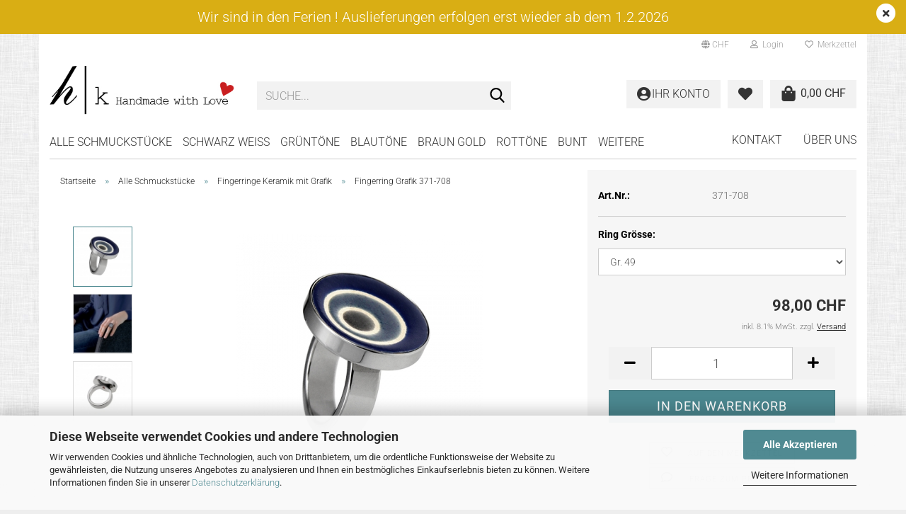

--- FILE ---
content_type: text/html; charset=utf-8
request_url: https://www.hkschmuck.ch/Schmuck-Fingerring-Keramik-371-708.html
body_size: 22604
content:





	<!DOCTYPE html>
	<html xmlns="http://www.w3.org/1999/xhtml" dir="ltr" lang="de">
		
			<head>
				
					
					<!--

					=========================================================
					Shopsoftware by Gambio GmbH (c) 2005-2023 [www.gambio.de]
					=========================================================

					Gambio GmbH offers you highly scalable E-Commerce-Solutions and Services.
					The Shopsoftware is redistributable under the GNU General Public License (Version 2) [http://www.gnu.org/licenses/gpl-2.0.html].
					based on: E-Commerce Engine Copyright (c) 2006 xt:Commerce, created by Mario Zanier & Guido Winger and licensed under GNU/GPL.
					Information and contribution at http://www.xt-commerce.com

					=========================================================
					Please visit our website: www.gambio.de
					=========================================================

					-->
				

                
    

                    
                

				
					<meta name="viewport" content="width=device-width, initial-scale=1, minimum-scale=1.0" />
				

				
					<meta http-equiv="Content-Type" content="text/html; charset=utf-8" />
		<meta name="language" content="de" />
		<meta name='facebook-domain-verification' content='hv5wjf2cgskm4rym3evokeyjsxhu3f' />
		<meta name='google-site-verification' content='eT1nfvUMcMYuGUZdBiNcxEsgcZv9ErcnSavcAFIwGTU' />
		<meta name='p:domain_verify' content='80e77a32db4b32a9839789f9265fb78f' />
		<meta name="keywords" content="Schmuck, Ringe, Fingerringe, Edelstahl, Edelstahlschmuck, Keramik" />
		<meta name="description" content="Blau-Grauer Fingerring aus glasierter Keramik und Edelstahl Fassung" />
		<title>hk schmuck - Fingerring Keramik 371-708</title>
		<meta property="og:title" content="Fingerring Grafik 371-708" />
		<meta property="og:site_name" content="hk schmuck" />
		<meta property="og:locale" content="de_DE" />
		<meta property="og:type" content="product" />
		<meta property="og:description" content="Blau-Grauer Fingerring aus glasierter Keramik und Edelstahl Fassung" />
		<meta property="og:image" content="https://www.hkschmuck.ch/images/product_images/info_images/371-708-hk-schmuck-fingerring.jpg" />
		<meta property="og:image" content="https://www.hkschmuck.ch/images/product_images/info_images/371-708-hand-hk-schmuck-fingerring1.jpg" />
		<meta property="og:image" content="https://www.hkschmuck.ch/images/product_images/info_images/371-hinten-hk-schmuck-fingerring_18.jpg" />

				

								
									

				
					<base href="https://www.hkschmuck.ch/" />
				

				
											
							<link rel="shortcut icon" href="https://www.hkschmuck.ch/images/logos/favicon.ico" type="image/x-icon" />
						
									

				
											
							<link rel="apple-touch-icon" href="https://www.hkschmuck.ch/images/logos/favicon.png" />
						
									

				
											
							<link id="main-css" type="text/css" rel="stylesheet" href="public/theme/styles/system/main.min.css?bust=1769018428" />
						
									

				
					<meta name="robots" content="index,follow" />
		<link rel="canonical" href="https://www.hkschmuck.ch/Schmuck-Fingerring-Keramik-371-708.html" />
		<meta property="og:url" content="https://www.hkschmuck.ch/Schmuck-Fingerring-Keramik-371-708.html">
		<!-- Facebook Pixel Code -->
<script>
!function(f,b,e,v,n,t,s)
{if(f.fbq)return;n=f.fbq=function(){n.callMethod?
n.callMethod.apply(n,arguments):n.queue.push(arguments)};
if(!f._fbq)f._fbq=n;n.push=n;n.loaded=!0;n.version='2.0';
n.queue=[];t=b.createElement(e);t.async=!0;
t.src=v;s=b.getElementsByTagName(e)[0];
s.parentNode.insertBefore(t,s)}(window, document,'script',
'https://connect.facebook.net/en_US/fbevents.js');
fbq('init', '277495597334599');
fbq('track', 'PageView');
</script>
<noscript><img height="1" width="1" style="display:none"
src="https://www.facebook.com/tr?id=277495597334599&ev=PageView&noscript=1"
/></noscript>
<!-- End Facebook Pixel Code -->

<!-- Pinterest Tag -->
<script>
!function(e){if(!window.pintrk){window.pintrk = function () {
window.pintrk.queue.push(Array.prototype.slice.call(arguments))};var
  n=window.pintrk;n.queue=[],n.version="3.0";var
  t=document.createElement("script");t.async=!0,t.src=e;var
  r=document.getElementsByTagName("script")[0];
  r.parentNode.insertBefore(t,r)}}("https://s.pinimg.com/ct/core.js");
pintrk('load', '2613756174206', {em: '<user_email_address>'});
pintrk('page');
</script>
<noscript>
<img height="1" width="1" style="display:none;" alt=""
  src="https://ct.pinterest.com/v3/?event=init&tid=2613756174206&pd[em]=<hashed_email_address>&noscript=1" />
</noscript>
<!-- end Pinterest Tag -->


<!-- powr Tag -->
<div class="powr-popup" id="8ce19cf9_1618394545"></div><script src="https://www.powr.io/powr.js?platform=html"></script>
<!-- end powr Tag -->

<!-- Global site tag (gtag.js) - Google Analytics -->
<script async src="https://www.googletagmanager.com/gtag/js?id=UA-221145250-1">
</script>
<script>
  window.dataLayer = window.dataLayer || [];
  function gtag(){dataLayer.push(arguments);}
  gtag('js', new Date());

  gtag('config', 'UA-221145250-1');
</script>

<!-- Google Tag Manager -->
<script>(function(w,d,s,l,i){w[l]=w[l]||[];w[l].push({'gtm.start':
new Date().getTime(),event:'gtm.js'});var f=d.getElementsByTagName(s)[0],
j=d.createElement(s),dl=l!='dataLayer'?'&l='+l:'';j.async=true;j.src=
'https://www.googletagmanager.com/gtm.js?id='+i+dl;f.parentNode.insertBefore(j,f);
})(window,document,'script','dataLayer','GTM-WB3KNQX');</script>
<!-- End Google Tag Manager -->

<!-- Global site tag (gtag.js) - Google Ads: 1037501927 -->
<script async src="https://www.googletagmanager.com/gtag/js?id=AW-1037501927"></script>
<script>
  window.dataLayer = window.dataLayer || [];
  function gtag(){dataLayer.push(arguments);}
  gtag('js', new Date());

  gtag('config', 'AW-1037501927');
</script>

				

				
									
			</head>
		
		
			<body class="page-product-info"
				  data-gambio-namespace="https://www.hkschmuck.ch/public/theme/javascripts/system"
				  data-jse-namespace="https://www.hkschmuck.ch/JSEngine/build"
				  data-gambio-controller="initialize"
				  data-gambio-widget="input_number responsive_image_loader transitions header image_maps modal history dropdown core_workarounds anchor"
				  data-input_number-separator=","
					>

				
					
				

				
									

				
									
		




	



	
		<div id="outer-wrapper" class="topbar-active">
			
				<header id="header" class="navbar">
					
	





	<div id="topbar-container">
						
		
					

		
			<div class="navbar-topbar">
				
					<nav data-gambio-widget="menu link_crypter" data-menu-switch-element-position="false" data-menu-events='{"desktop": ["click"], "mobile": ["click"]}' data-menu-ignore-class="dropdown-menu">
						<ul class="nav navbar-nav navbar-right" data-menu-replace="partial">

                            <li class="navbar-topbar-item">
                                <ul id="secondaryNavigation" class="nav navbar-nav ignore-menu">
                                                                    </ul>

                                <script id="secondaryNavigation-menu-template" type="text/mustache">
                                    
                                        <ul id="secondaryNavigation" class="nav navbar-nav">
                                            <li v-for="(item, index) in items" class="navbar-topbar-item hidden-xs content-manager-item">
                                                <a href="javascript:;" :title="item.title" @click="goTo(item.content)">
                                                    <span class="fa fa-arrow-circle-right visble-xs-block"></span>
                                                    {{item.title}}
                                                </a>
                                            </li>
                                        </ul>
                                    
                                </script>
                            </li>

							
															

							
															

							
															

							
															

							
															

															<li class="dropdown navbar-topbar-item first">

									
																					
												<a href="#" class="dropdown-toggle" data-toggle-hover="dropdown" role="button" aria-label="" title="">
													
														<span class="language-code hidden-xs">
															
																																	
																		<span class="fa fa-globe"></span>
																	
																															

															CHF
														</span>
													
													
														<span class="visible-xs-block">
															&nbsp;Währung auswählen
														</span>
													
												</a>
											
																			

									<ul class="level_2 dropdown-menu ignore-menu arrow-top">
										<li class="arrow"></li>
										<li>
											
												<form action="/Schmuck-Fingerring-Keramik-371-708.html" method="POST" class="form-horizontal">

													
																											

													
																													
																<div class="form-group">
																	<label style="display: inline">Währung auswählen
																	    
			
			<select name="currency" class="form-control">
									
						<option value="EUR">EUR</option>
					
									
						<option value="CHF" selected="selected">CHF</option>
					
							</select>
		
	
                                                                    </label>
																</div>
															
																											

													
																													
																<div class="form-group">
																	<label style="display: inline">Lieferland
																	    
	<select name="switch_country" class="form-control">
					
				<option value="AU" >Australien</option>
			
					
				<option value="BE" >Belgien</option>
			
					
				<option value="CN" >China, Volksrepublik</option>
			
					
				<option value="DE" >Deutschland</option>
			
					
				<option value="DK" >Dänemark</option>
			
					
				<option value="FI" >Finnland</option>
			
					
				<option value="FR" >Frankreich</option>
			
					
				<option value="HK" >Hongkong</option>
			
					
				<option value="IE" >Irland</option>
			
					
				<option value="IL" >Israel</option>
			
					
				<option value="IT" >Italien</option>
			
					
				<option value="JP" >Japan</option>
			
					
				<option value="CA" >Kanada</option>
			
					
				<option value="KR" >Korea, Republik (Südkorea)</option>
			
					
				<option value="LU" >Luxemburg</option>
			
					
				<option value="MC" >Monaco</option>
			
					
				<option value="NL" >Niederlande</option>
			
					
				<option value="NO" >Norwegen</option>
			
					
				<option value="AT" >Österreich</option>
			
					
				<option value="PL" >Polen</option>
			
					
				<option value="PT" >Portugal</option>
			
					
				<option value="SE" >Schweden</option>
			
					
				<option value="CH" selected>Schweiz</option>
			
					
				<option value="ES" >Spanien</option>
			
					
				<option value="US" >Vereinigte Staaten von Amerika</option>
			
			</select>

                                                                    </label>
																</div>
															
																											

													
														<div class="dropdown-footer row">
															<input type="submit" class="btn btn-primary btn-block" value="Speichern" title="Speichern" />
														</div>
													

													

												</form>
											
										</li>
									</ul>
								</li>
							
							
																	
										<li class="dropdown navbar-topbar-item">
											<a title="Anmeldung" href="/Schmuck-Fingerring-Keramik-371-708.html#" class="dropdown-toggle" data-toggle-hover="dropdown" role="button" aria-label="Login">
												
																											
															<span class="fa fa-user-o"></span>
														
																									

												&nbsp;Login
											</a>
											




	<ul class="dropdown-menu dropdown-menu-login arrow-top">
		
			<li class="arrow"></li>
		
		
		
			<li class="dropdown-header hidden-xs">Login</li>
		
		
		
			<li>
				<form action="https://www.hkschmuck.ch/login.php?action=process" method="post" class="form-horizontal">
					<input type="hidden" name="return_url" value="https://www.hkschmuck.ch/Schmuck-Fingerring-Keramik-371-708.html">
					<input type="hidden" name="return_url_hash" value="f9e1e55051ebee9eac65ac09388c24c1c6f59b945bf0649f4b53da37fd3e41a5">
					
						<div class="form-group">
                            <label for="box-login-dropdown-login-username" class="form-control sr-only">E-Mail</label>
							<input
                                autocomplete="username"
                                type="email"
                                id="box-login-dropdown-login-username"
                                class="form-control"
                                placeholder="E-Mail"
                                name="email_address"
                                oninput="this.setCustomValidity('')"
                                oninvalid="this.setCustomValidity('Bitte geben Sie eine korrekte Emailadresse ein')"
                            />
						</div>
					
					
                        <div class="form-group password-form-field" data-gambio-widget="show_password">
                            <label for="box-login-dropdown-login-password" class="form-control sr-only">Passwort</label>
                            <input autocomplete="current-password" type="password" id="box-login-dropdown-login-password" class="form-control" placeholder="Passwort" name="password" />
                            <button class="btn show-password hidden" type="button">
                                <i class="fa fa-eye" aria-hidden="true"></i>
                                <span class="sr-only">Toggle Password View</span>
                            </button>
                        </div>
					
					
						<div class="dropdown-footer row">
							
	
								
									<input type="submit" class="btn btn-primary btn-block" value="Anmelden" />
								
								<ul>
									
										<li>
											<a title="Konto erstellen" href="https://www.hkschmuck.ch/shop.php?do=CreateRegistree">
												Konto erstellen
											</a>
										</li>
									
									
										<li>
											<a title="Passwort vergessen?" href="https://www.hkschmuck.ch/password_double_opt.php">
												Passwort vergessen?
											</a>
										</li>
									
								</ul>
							
	

	
						</div>
					
				</form>
			</li>
		
	</ul>


										</li>
									
															

							
																	
										<li class="navbar-topbar-item">
											<a href="https://www.hkschmuck.ch/wish_list.php" title="Merkzettel anzeigen" aria-label="Merkzettel">
												
																											
															<span class="fa fa-heart-o"></span>
														
																									

												&nbsp;Merkzettel
											</a>
										</li>
									
															

							
						</ul>
					</nav>
				
			</div>
		
	</div>




	<div class="inside">

		<div class="row">

		
												
			<div class="navbar-header" data-gambio-widget="mobile_menu">
									
							
		<div id="navbar-brand" class="navbar-brand">
			<a href="https://www.hkschmuck.ch/" title="hk schmuck">
				<img id="main-header-logo" class="img-responsive" src="https://www.hkschmuck.ch/images/logos/hkschmuckhandmadewithlove2020_logo.jpg" alt="hk schmuck-Logo">
			</a>
		</div>
	
					
								
					
	
	
			
	
		<button type="button" class="navbar-toggle" aria-label="navigationbar toggle button" data-mobile_menu-target="#categories .navbar-collapse"
		        data-mobile_menu-body-class="categories-open" data-mobile_menu-toggle-content-visibility>
			<img src="public/theme/images/svgs/bars.svg" class="gx-menu svg--inject" alt="menu bars icon">
		</button>
	
	
	
	<button type="button" class="navbar-toggle cart-icon" data-mobile_menu-location="shopping_cart.php">
		<img src="public/theme/images/svgs/shopping-bag.svg" class="gx-cart-basket svg--inject" alt="">
		<span class="cart-products-count hidden">
			0
		</span>
	</button>

	
			
			<button type="button" class="navbar-toggle" aria-label="searchbar toggle button" data-mobile_menu-target=".navbar-search" data-mobile_menu-body-class="search-open"
					data-mobile_menu-toggle-content-visibility>
				<img src="public/theme/images/svgs/search.svg" class="gx-search svg--inject" alt="search icon">
			</button>
		
	
				
			</div>
		

		
							






	<div class="navbar-search collapse">

		
						<p class="navbar-search-header dropdown-header">Suche</p>
		

		
			<form role="search" action="advanced_search_result.php" method="get" data-gambio-widget="live_search">

				<div class="navbar-search-input-group input-group">
					<div class="navbar-search-input-group-btn input-group-btn custom-dropdown" data-dropdown-trigger-change="false" data-dropdown-trigger-no-change="false">

						
							<button aria-label="Suche..." type="button" class="btn btn-default dropdown-toggle" data-toggle="dropdown" aria-haspopup="true" aria-expanded="false">
								<span class="dropdown-name">Alle</span> <span class="caret"></span>
							</button>
						

						
															
									<ul class="dropdown-menu">
																				
												<li><a href="#" data-rel="0">Alle</a></li>
											
																							
													<li><a href="#" data-rel="88">Alle Schmuckstücke</a></li>
												
																							
													<li><a href="#" data-rel="86">SCHWARZ WEISS</a></li>
												
																							
													<li><a href="#" data-rel="84">GRÜNTÖNE</a></li>
												
																							
													<li><a href="#" data-rel="85">BLAUTÖNE</a></li>
												
																							
													<li><a href="#" data-rel="82">BRAUN GOLD</a></li>
												
																							
													<li><a href="#" data-rel="83">ROTTÖNE</a></li>
												
																							
													<li><a href="#" data-rel="87">BUNT</a></li>
												
																							
													<li><a href="#" data-rel="54">WIE RINGWEITE ANPASSEN ?</a></li>
												
																							
													<li><a href="#" data-rel="9">GUTSCHEINE CHF</a></li>
												
																							
													<li><a href="#" data-rel="112">GUTSCHEINE EURO</a></li>
												
																														</ul>
								
													

						
															
                                    <label for="top-search-button-categories-id" class="sr-only">Alle</label>
									<select id="top-search-button-categories-id" name="categories_id">
										<option value="0">Alle</option>
																																	
													<option value="88">Alle Schmuckstücke</option>
												
																							
													<option value="86">SCHWARZ WEISS</option>
												
																							
													<option value="84">GRÜNTÖNE</option>
												
																							
													<option value="85">BLAUTÖNE</option>
												
																							
													<option value="82">BRAUN GOLD</option>
												
																							
													<option value="83">ROTTÖNE</option>
												
																							
													<option value="87">BUNT</option>
												
																							
													<option value="54">WIE RINGWEITE ANPASSEN ?</option>
												
																							
													<option value="9">GUTSCHEINE CHF</option>
												
																							
													<option value="112">GUTSCHEINE EURO</option>
												
																														</select>
								
													

					</div>
					<input type="text" id="search-field-input" name="keywords" placeholder="Suche..." class="form-control search-input" autocomplete="off" />
					
					<button aria-label="Suche..." type="submit" class="form-control-feedback">
						<img src="public/theme/images/svgs/search.svg" class="gx-search-input svg--inject" alt="search icon">
					</button>
					

                    <label for="search-field-input" class="control-label sr-only">Suche...</label>
					

				</div>


									<input type="hidden" value="1" name="inc_subcat" />
				
				
					<div class="navbar-search-footer visible-xs-block">
						
							<button class="btn btn-primary btn-block" type="submit">
								Suche...
							</button>
						
						
							<a href="advanced_search.php" class="btn btn-default btn-block" title="Erweiterte Suche">
								Erweiterte Suche
							</a>
						
					</div>
				

				<div class="search-result-container"></div>

			</form>
		
	</div>


					

		
					

		
    		<!-- layout_header honeygrid -->
							
					


	
	<div class="db_header_cart_account col-md-5 col-sm-5 hidden-xs">
		<nav id="cart-container" class="navbar-cart" data-gambio-widget="menu cart_dropdown" data-menu-switch-element-position="false">
			
				<ul class="cart-container-inner">
					
						<li>
							<a href="https://www.hkschmuck.ch/shopping_cart.php" class="dropdown-toggle">
								
									<span class="cart">
										<img src="public/theme/images/svgs/shopping-bag.svg" alt="" class="gx-cart-basket svg--inject">
										<span class="products">
											0,00 CHF
										</span>
									</span>
								
								
																			<span class="cart-products-count hidden">
											
										</span>
																	
							</a>
							
							
                                



	<ul class="dropdown-menu arrow-top cart-dropdown cart-empty">
		
			<li class="arrow"></li>
		
	
		
					
	
		
            <script>
            function ga4ViewCart() {
                console.log('GA4 is disabled');
            }
        </script>
    
			<li class="cart-dropdown-inside">
		
				
									
				
									
						<div class="cart-empty">
							Sie haben noch keine Artikel in Ihrem Warenkorb.
						</div>
					
								
			</li>
		
	</ul>
                            
						</li>
					
				</ul>
			
		</nav>
		<div class="db_wishlist">
			<a href="https://www.hkschmuck.ch/wish_list.php"><i class="fas fa-heart"></i></a>
		</div>
		<div class="db_account">
			<a href="https://www.hkschmuck.ch/account.php"><i class="fas fa-user-circle"></i>
				<span class="hidden-sm db_account_txt">
					Ihr Konto
				</span>
			</a>
		</div>
	</div>	

				
					

		</div>

	</div>


	
		<div class="topbar-notification"
		     style="background-color: #d9ae14;"
		     data-gambio-widget="notifications">
			<span class="notification-content">
				<div class="row">
	<div class="col-xs-10 col-xs-offset-1 col-sm-10 col-sm-offset-1">
		<div>
			<div style="text-align: center;">
				<span style="color:#ffffff;"><strong><span style="font-size:20px;">Wir sind in den Ferien ! Auslieferungen erfolgen erst wieder ab dem 1.2.2026</span></strong></span>
			</div>
		</div>
	</div>
</div>
			</span>
			<span class="fa-stack hide-topbar-notification">
				<i class="fa fa-circle fa-inverse fa-stack-2x"></i>
				<i class="fa fa-close fa-stack-1x"></i>
			</span>
		</div>
	







	<noscript>
		<div class="alert alert-danger noscript-notice" role="alert">
			JavaScript ist in Ihrem Browser deaktiviert. Aktivieren Sie JavaScript, um alle Funktionen des Shops nutzen und alle Inhalte sehen zu können.
		</div>
	</noscript>



			
						


	<div id="categories">
		<div class="navbar-collapse collapse">
			
				<nav class="navbar-default navbar-categories" data-gambio-widget="menu">
					
						<ul class="level-1 nav navbar-nav">
                             
															
									<li class="dropdown level-1-child" data-id="88">
										
											<a class="dropdown-toggle" href="https://www.hkschmuck.ch/hk-Schmuck-Alle-Schmuckstuecke/" title="Alle Schmuckstücke">
												
													Alle Schmuckstücke
												
																							</a>
										
										
										
																							
													<ul data-level="2" class="level-2 dropdown-menu dropdown-menu-child">
														
															<li class="enter-category hidden-sm hidden-md hidden-lg show-more">
																
																	<a class="dropdown-toggle" href="https://www.hkschmuck.ch/hk-Schmuck-Alle-Schmuckstuecke/" title="Alle Schmuckstücke">
																		
																			Alle Schmuckstücke anzeigen
																		
																	</a>
																
															</li>
														
														
																																																																																																																																																																																																																																																																																																																																																																																																																																																																																																																																																																																							
																													
																															
																	<li class="level-2-child active">
																		<a href="https://www.hkschmuck.ch/hk-Schmuck-Alle-Schmuckstuecke/Fingerringe-Keramik-Grafik/" title="Fingerringe Keramik mit Grafik">
																			Fingerringe Keramik mit Grafik
																		</a>
																																			</li>
																
																															
																	<li class="level-2-child">
																		<a href="https://www.hkschmuck.ch/hk-Schmuck-Alle-Schmuckstuecke/Fingerringe-Keramik-Uni/" title="Fingerringe Keramik Uni">
																			Fingerringe Keramik Uni
																		</a>
																																			</li>
																
																															
																	<li class="level-2-child">
																		<a href="https://www.hkschmuck.ch/hk-Schmuck-Alle-Schmuckstuecke/Ohrhaenger-Keramik-Gafik/" title="Ohrhänger Keramik Grafik">
																			Ohrhänger Keramik Grafik
																		</a>
																																			</li>
																
																															
																	<li class="level-2-child">
																		<a href="https://www.hkschmuck.ch/hk-Schmuck-Alle-Schmuckstuecke/Ohrhaenger-Keramik-Uni/" title="Ohrhänger Keramik Uni">
																			Ohrhänger Keramik Uni
																		</a>
																																			</li>
																
																															
																	<li class="level-2-child">
																		<a href="https://www.hkschmuck.ch/hk-Schmuck-Alle-Schmuckstuecke/Ohrstecker-Keramik/" title="Ohrstecker Keramik">
																			Ohrstecker Keramik
																		</a>
																																			</li>
																
																															
																	<li class="level-2-child">
																		<a href="https://www.hkschmuck.ch/hk-Schmuck-Alle-Schmuckstuecke/Halsketten-Keramik/" title="Halsketten Keramik">
																			Halsketten Keramik
																		</a>
																																			</li>
																
																															
																	<li class="level-2-child">
																		<a href="https://www.hkschmuck.ch/hk-Schmuck-Alle-Schmuckstuecke/Fingerringe-Holz/" title="Fingerringe mit Holz">
																			Fingerringe mit Holz
																		</a>
																																			</li>
																
																															
																	<li class="level-2-child">
																		<a href="https://www.hkschmuck.ch/hk-Schmuck-Alle-Schmuckstuecke/Ohrschmuck-Holz/" title="Ohrschmuck Holz">
																			Ohrschmuck Holz
																		</a>
																																			</li>
																
																															
																	<li class="level-2-child">
																		<a href="https://www.hkschmuck.ch/hk-Schmuck-Alle-Schmuckstuecke/neuheiten/" title="Neuheiten">
																			Neuheiten
																		</a>
																																			</li>
																
																													
																												
														
															<li class="enter-category hidden-more hidden-xs">
																<a class="dropdown-toggle col-xs-6"
																   href="https://www.hkschmuck.ch/hk-Schmuck-Alle-Schmuckstuecke/"
																   title="Alle Schmuckstücke">Alle Schmuckstücke anzeigen</a>
							
																<span class="close-menu-container col-xs-6">
																	<span class="close-flyout">
																		<i class="fa fa-close"></i>
																	</span>
																</span>
															</li>
														
													
													</ul>
												
																					
										
									</li>
								
															
									<li class="dropdown level-1-child" data-id="86">
										
											<a class="dropdown-toggle" href="https://www.hkschmuck.ch/hk-Schmuck-Schwarz-bis-Weiss/" title="SCHWARZ WEISS">
												
													SCHWARZ WEISS
												
																							</a>
										
										
										
																							
													<ul data-level="2" class="level-2 dropdown-menu dropdown-menu-child">
														
															<li class="enter-category hidden-sm hidden-md hidden-lg show-more">
																
																	<a class="dropdown-toggle" href="https://www.hkschmuck.ch/hk-Schmuck-Schwarz-bis-Weiss/" title="SCHWARZ WEISS">
																		
																			SCHWARZ WEISS anzeigen
																		
																	</a>
																
															</li>
														
														
																																																																																																																																																																																																															
																													
																															
																	<li class="level-2-child">
																		<a href="https://www.hkschmuck.ch/hk-Schmuck-Schwarz-bis-Weiss/Schwarz-Weiss/" title="Schwarz Weiss">
																			Schwarz Weiss
																		</a>
																																			</li>
																
																															
																	<li class="level-2-child">
																		<a href="https://www.hkschmuck.ch/hk-Schmuck-Schwarz-bis-Weiss/Silber-Grau-Schwarz/" title="Silber Grau Schwarz">
																			Silber Grau Schwarz
																		</a>
																																			</li>
																
																															
																	<li class="level-2-child">
																		<a href="https://www.hkschmuck.ch/hk-Schmuck-Schwarz-bis-Weiss/Schwarz-und-Schwarz/" title="Schwarz & Schwarz">
																			Schwarz & Schwarz
																		</a>
																																			</li>
																
																													
																												
														
															<li class="enter-category hidden-more hidden-xs">
																<a class="dropdown-toggle col-xs-6"
																   href="https://www.hkschmuck.ch/hk-Schmuck-Schwarz-bis-Weiss/"
																   title="SCHWARZ WEISS">SCHWARZ WEISS anzeigen</a>
							
																<span class="close-menu-container col-xs-6">
																	<span class="close-flyout">
																		<i class="fa fa-close"></i>
																	</span>
																</span>
															</li>
														
													
													</ul>
												
																					
										
									</li>
								
															
									<li class="dropdown level-1-child" data-id="84">
										
											<a class="dropdown-toggle" href="https://www.hkschmuck.ch/hk-Schmuck-Gruen-und-Olive/" title="GRÜNTÖNE">
												
													GRÜNTÖNE
												
																							</a>
										
										
										
																							
													<ul data-level="2" class="level-2 dropdown-menu dropdown-menu-child">
														
															<li class="enter-category hidden-sm hidden-md hidden-lg show-more">
																
																	<a class="dropdown-toggle" href="https://www.hkschmuck.ch/hk-Schmuck-Gruen-und-Olive/" title="GRÜNTÖNE">
																		
																			GRÜNTÖNE anzeigen
																		
																	</a>
																
															</li>
														
														
																																																																																																																																																			
																													
																															
																	<li class="level-2-child">
																		<a href="https://www.hkschmuck.ch/hk-Schmuck-Gruen-und-Olive/Gruen-und-Gruen/" title="Grün und Grün">
																			Grün und Grün
																		</a>
																																			</li>
																
																															
																	<li class="level-2-child">
																		<a href="https://www.hkschmuck.ch/hk-Schmuck-Gruen-und-Olive/Olive-Gruen/" title="Olive Grün">
																			Olive Grün
																		</a>
																																			</li>
																
																													
																												
														
															<li class="enter-category hidden-more hidden-xs">
																<a class="dropdown-toggle col-xs-6"
																   href="https://www.hkschmuck.ch/hk-Schmuck-Gruen-und-Olive/"
																   title="GRÜNTÖNE">GRÜNTÖNE anzeigen</a>
							
																<span class="close-menu-container col-xs-6">
																	<span class="close-flyout">
																		<i class="fa fa-close"></i>
																	</span>
																</span>
															</li>
														
													
													</ul>
												
																					
										
									</li>
								
															
									<li class="dropdown level-1-child" data-id="85">
										
											<a class="dropdown-toggle" href="https://www.hkschmuck.ch/hk-Schmuck-Alles-in-Blau/" title="BLAUTÖNE">
												
													BLAUTÖNE
												
																							</a>
										
										
										
																							
													<ul data-level="2" class="level-2 dropdown-menu dropdown-menu-child">
														
															<li class="enter-category hidden-sm hidden-md hidden-lg show-more">
																
																	<a class="dropdown-toggle" href="https://www.hkschmuck.ch/hk-Schmuck-Alles-in-Blau/" title="BLAUTÖNE">
																		
																			BLAUTÖNE anzeigen
																		
																	</a>
																
															</li>
														
														
																																																																																																																																																																																																															
																													
																															
																	<li class="level-2-child">
																		<a href="https://www.hkschmuck.ch/hk-Schmuck-Alles-in-Blau/Denimblau/" title="Denimblau">
																			Denimblau
																		</a>
																																			</li>
																
																															
																	<li class="level-2-child">
																		<a href="https://www.hkschmuck.ch/hk-Schmuck-Alles-in-Blau/Diverse-Blautoene/" title="Diverse Blautöne">
																			Diverse Blautöne
																		</a>
																																			</li>
																
																															
																	<li class="level-2-child">
																		<a href="https://www.hkschmuck.ch/hk-Schmuck-Alles-in-Blau/Tuerkisblau/" title="Türkisblau">
																			Türkisblau
																		</a>
																																			</li>
																
																													
																												
														
															<li class="enter-category hidden-more hidden-xs">
																<a class="dropdown-toggle col-xs-6"
																   href="https://www.hkschmuck.ch/hk-Schmuck-Alles-in-Blau/"
																   title="BLAUTÖNE">BLAUTÖNE anzeigen</a>
							
																<span class="close-menu-container col-xs-6">
																	<span class="close-flyout">
																		<i class="fa fa-close"></i>
																	</span>
																</span>
															</li>
														
													
													</ul>
												
																					
										
									</li>
								
															
									<li class="dropdown level-1-child" data-id="82">
										
											<a class="dropdown-toggle" href="https://www.hkschmuck.ch/hk-Schmuck-Braun-und-Gold/" title="BRAUN GOLD">
												
													BRAUN GOLD
												
																							</a>
										
										
										
																							
													<ul data-level="2" class="level-2 dropdown-menu dropdown-menu-child">
														
															<li class="enter-category hidden-sm hidden-md hidden-lg show-more">
																
																	<a class="dropdown-toggle" href="https://www.hkschmuck.ch/hk-Schmuck-Braun-und-Gold/" title="BRAUN GOLD">
																		
																			BRAUN GOLD anzeigen
																		
																	</a>
																
															</li>
														
														
																																																																																																																																																																																																																																																																											
																													
																															
																	<li class="level-2-child">
																		<a href="https://www.hkschmuck.ch/hk-Schmuck-Braun-und-Gold/Erdig-Natur/" title="Erdig Natur">
																			Erdig Natur
																		</a>
																																			</li>
																
																															
																	<li class="level-2-child">
																		<a href="https://www.hkschmuck.ch/hk-Schmuck-Braun-und-Gold/alles-in-gold/" title="Alles in Gold">
																			Alles in Gold
																		</a>
																																			</li>
																
																															
																	<li class="level-2-child">
																		<a href="https://www.hkschmuck.ch/hk-Schmuck-Braun-und-Gold/verschiedene-hoelzer/" title="Schmuck in verschiedenen Hölzer">
																			Schmuck in verschiedenen Hölzer
																		</a>
																																			</li>
																
																															
																	<li class="level-2-child">
																		<a href="https://www.hkschmuck.ch/hk-Schmuck-Braun-und-Gold/fingeringe-zweifarbige-fassung/" title="Fingeringe Duo Color">
																			Fingeringe Duo Color
																		</a>
																																			</li>
																
																													
																												
														
															<li class="enter-category hidden-more hidden-xs">
																<a class="dropdown-toggle col-xs-6"
																   href="https://www.hkschmuck.ch/hk-Schmuck-Braun-und-Gold/"
																   title="BRAUN GOLD">BRAUN GOLD anzeigen</a>
							
																<span class="close-menu-container col-xs-6">
																	<span class="close-flyout">
																		<i class="fa fa-close"></i>
																	</span>
																</span>
															</li>
														
													
													</ul>
												
																					
										
									</li>
								
															
									<li class="dropdown level-1-child" data-id="83">
										
											<a class="dropdown-toggle" href="https://www.hkschmuck.ch/hk-schmuck-Rot-bis-Violett/" title="ROTTÖNE">
												
													ROTTÖNE
												
																							</a>
										
										
										
																							
													<ul data-level="2" class="level-2 dropdown-menu dropdown-menu-child">
														
															<li class="enter-category hidden-sm hidden-md hidden-lg show-more">
																
																	<a class="dropdown-toggle" href="https://www.hkschmuck.ch/hk-schmuck-Rot-bis-Violett/" title="ROTTÖNE">
																		
																			ROTTÖNE anzeigen
																		
																	</a>
																
															</li>
														
														
																																																																																																																																																																																																															
																													
																															
																	<li class="level-2-child">
																		<a href="https://www.hkschmuck.ch/hk-schmuck-Rot-bis-Violett/Schmuck-H-Kollektion-Rot-bis-Weinrot/" title="Rot bis Weinrot">
																			Rot bis Weinrot
																		</a>
																																			</li>
																
																															
																	<li class="level-2-child">
																		<a href="https://www.hkschmuck.ch/hk-schmuck-Rot-bis-Violett/Schmuck-H-Kollektion-Schwarz-Weiss-Rot/" title="Schwarz Weiss Rot">
																			Schwarz Weiss Rot
																		</a>
																																			</li>
																
																															
																	<li class="level-2-child">
																		<a href="https://www.hkschmuck.ch/hk-schmuck-Rot-bis-Violett/Schmuck-H-Kollektion-Rosa-bis-Violett/" title="Rosa bis Violett">
																			Rosa bis Violett
																		</a>
																																			</li>
																
																													
																												
														
															<li class="enter-category hidden-more hidden-xs">
																<a class="dropdown-toggle col-xs-6"
																   href="https://www.hkschmuck.ch/hk-schmuck-Rot-bis-Violett/"
																   title="ROTTÖNE">ROTTÖNE anzeigen</a>
							
																<span class="close-menu-container col-xs-6">
																	<span class="close-flyout">
																		<i class="fa fa-close"></i>
																	</span>
																</span>
															</li>
														
													
													</ul>
												
																					
										
									</li>
								
															
									<li class="level-1-child" data-id="87">
										
											<a class="dropdown-toggle" href="https://www.hkschmuck.ch/hk-Schmuck-Multicolor/" title="BUNT">
												
													BUNT
												
																							</a>
										
										
										
																					
										
									</li>
								
															
									<li class="level-1-child" data-id="54">
										
											<a class="dropdown-toggle" href="https://www.hkschmuck.ch/Ringweiten-Informationen/" title="WIE RINGWEITE ANPASSEN ?">
												
													WIE RINGWEITE ANPASSEN ?
												
																							</a>
										
										
										
																					
										
									</li>
								
															
									<li class="level-1-child" data-id="9">
										
											<a class="dropdown-toggle" href="https://www.hkschmuck.ch/Gutschein-CHF/" title="GUTSCHEINE CHF">
												
													GUTSCHEINE CHF
												
																							</a>
										
										
										
																					
										
									</li>
								
															
									<li class="level-1-child" data-id="112">
										
											<a class="dropdown-toggle" href="https://www.hkschmuck.ch/Gutschein-Euro/" title="GUTSCHEINE EURO">
												
													GUTSCHEINE EURO
												
																							</a>
										
										
										
																					
										
									</li>
								
														
							



	
					
				<li id="mainNavigation" class="custom custom-entries hidden-xs">
											
							<a  data-id="top_custom-0"
							   href="shop_content.php?coID=7"
							   							   title="Kontakt">
									Kontakt
							</a>
						
											
							<a  data-id="top_custom-1"
							   href="https://www.hkschmuck.ch/info/uns.html"
							   							   title="Über uns">
									Über uns
							</a>
						
									</li>
			

            <script id="mainNavigation-menu-template" type="text/mustache">
                
				    <li id="mainNavigation" class="custom custom-entries hidden-xs">
                        <a v-for="(item, index) in items" href="javascript:;" @click="goTo(item.content)">
                            {{item.title}}
                        </a>
                    </li>
                
            </script>

							
					<li class="dropdown custom topmenu-content visible-xs" data-id="top_custom-0">
						
							<a class="dropdown-toggle"
								   href="shop_content.php?coID=7"
								   target="_top"								   title="Kontakt">
								Kontakt
							</a>
						
					</li>
				
							
					<li class="dropdown custom topmenu-content visible-xs" data-id="top_custom-1">
						
							<a class="dropdown-toggle"
								   href="https://www.hkschmuck.ch/info/uns.html"
								   								   title="Über uns">
								Über uns
							</a>
						
					</li>
				
						


							
							
								<li class="dropdown dropdown-more" style="display: none">
									<a class="dropdown-toggle" href="#" title="">
										Weitere
									</a>
									<ul class="level-2 dropdown-menu ignore-menu"></ul>
								</li>
							
			
						</ul>
					
				</nav>
			
		</div>
	</div>

		
					</header>
			

			
				
				

			
				<div id="wrapper">
					<div class="row">

						
							<div id="main">
								<div class="main-inside">
									
										
	
			<script type="application/ld+json">{"@context":"https:\/\/schema.org","@type":"BreadcrumbList","itemListElement":[{"@type":"ListItem","position":1,"name":"Startseite","item":"https:\/\/www.hkschmuck.ch\/"},{"@type":"ListItem","position":2,"name":"Alle Schmuckst\u00fccke","item":"https:\/\/www.hkschmuck.ch\/hk-Schmuck-Alle-Schmuckstuecke\/"},{"@type":"ListItem","position":3,"name":"Fingerringe Keramik mit Grafik","item":"https:\/\/www.hkschmuck.ch\/hk-Schmuck-Alle-Schmuckstuecke\/Fingerringe-Keramik-Grafik\/"},{"@type":"ListItem","position":4,"name":"Fingerring Grafik 371-708","item":"https:\/\/www.hkschmuck.ch\/Schmuck-Fingerring-Keramik-371-708.html"}]}</script>
	    
		<div id="breadcrumb_navi">
            				<span class="breadcrumbEntry">
													<a href="https://www.hkschmuck.ch/" class="headerNavigation" >
								<span aria-label="Startseite">Startseite</span>
							</a>
											</span>
                <span class="breadcrumbSeparator"> &raquo; </span>            				<span class="breadcrumbEntry">
													<a href="https://www.hkschmuck.ch/hk-Schmuck-Alle-Schmuckstuecke/" class="headerNavigation" >
								<span aria-label="Alle Schmuckstücke">Alle Schmuckstücke</span>
							</a>
											</span>
                <span class="breadcrumbSeparator"> &raquo; </span>            				<span class="breadcrumbEntry">
													<a href="https://www.hkschmuck.ch/hk-Schmuck-Alle-Schmuckstuecke/Fingerringe-Keramik-Grafik/" class="headerNavigation" >
								<span aria-label="Fingerringe Keramik mit Grafik">Fingerringe Keramik mit Grafik</span>
							</a>
											</span>
                <span class="breadcrumbSeparator"> &raquo; </span>            				<span class="breadcrumbEntry">
													<span aria-label="Fingerring Grafik 371-708">Fingerring Grafik 371-708</span>
                        					</span>
                            		</div>
    


									

									
										<div id="shop-top-banner">
																					</div>
									

									




	
		
	

			<script type="application/ld+json">
			{"@context":"http:\/\/schema.org","@type":"Product","name":"Fingerring Grafik 371-708","description":"  \tFingerring mit handgefertigtem Keramikoberteil, die Ringfassung ist aus Edelstahl, z.T. PVD beschichtet  \t  \tOberteil als flache Scheibe gefertigt, in der Gr&ouml;sse&nbsp;&Oslash; 23 mm, H&ouml;he 4 mm  \t  \tDie Ringgr&ouml;sse l&auml;sst sich flexibel auf die ben&ouml;tigte Fingergr&ouml;sse anpassen, Infos finden sie hier  \t  \tDesign und Herstellung in der Schweiz  \t  \tFingerringgr&ouml;sse bitte oben ausw&auml;hlen, Infos finden Sie hier  ","image":["https:\/\/www.hkschmuck.ch\/images\/product_images\/info_images\/371-708-hk-schmuck-fingerring.jpg","https:\/\/www.hkschmuck.ch\/images\/product_images\/info_images\/371-708-hand-hk-schmuck-fingerring1.jpg","https:\/\/www.hkschmuck.ch\/images\/product_images\/info_images\/371-hinten-hk-schmuck-fingerring_18.jpg"],"url":"https:\/\/www.hkschmuck.ch\/Schmuck-Fingerring-Keramik-371-708.html","itemCondition":"NewCondition","offers":{"@type":"Offer","availability":"InStock","price":"98.00","priceCurrency":"CHF","priceSpecification":{"@type":"http:\/\/schema.org\/PriceSpecification","price":"98.00","priceCurrency":"CHF","valueAddedTaxIncluded":true},"url":"https:\/\/www.hkschmuck.ch\/Schmuck-Fingerring-Keramik-371-708.html","priceValidUntil":"2100-01-01 00:00:00","gtin13":"4262362410453"},"model":[{"@type":"ProductModel","name":"Fingerring Grafik 371-708","model":"371-708-","sku":"371-708-","offers":{"@type":"Offer","price":"98.00","priceCurrency":"CHF","priceSpecification":{"@type":"http:\/\/schema.org\/PriceSpecification","price":"98.00","priceCurrency":"CHF","valueAddedTaxIncluded":true},"url":"https:\/\/www.hkschmuck.ch\/product_info.php?info=p1815{1}1_fingerring-grafik-371-708.html&amp;no_boost=1","priceValidUntil":"2100-01-01 00:00:00","availability":"InStock"},"url":"https:\/\/www.hkschmuck.ch\/product_info.php?info=p1815{1}1_fingerring-grafik-371-708.html&amp;no_boost=1","image":["https:\/\/www.hkschmuck.ch\/images\/product_images\/info_images\/371-708-hk-schmuck-fingerring.jpg","https:\/\/www.hkschmuck.ch\/images\/product_images\/info_images\/371-708-hand-hk-schmuck-fingerring1.jpg","https:\/\/www.hkschmuck.ch\/images\/product_images\/info_images\/371-hinten-hk-schmuck-fingerring_18.jpg"]},{"@type":"ProductModel","name":"Fingerring Grafik 371-708","model":"371-708-","sku":"371-708-","offers":{"@type":"Offer","price":"98.00","priceCurrency":"CHF","priceSpecification":{"@type":"http:\/\/schema.org\/PriceSpecification","price":"98.00","priceCurrency":"CHF","valueAddedTaxIncluded":true},"url":"https:\/\/www.hkschmuck.ch\/product_info.php?info=p1815{1}2_fingerring-grafik-371-708.html&amp;no_boost=1","priceValidUntil":"2100-01-01 00:00:00","availability":"InStock"},"url":"https:\/\/www.hkschmuck.ch\/product_info.php?info=p1815{1}2_fingerring-grafik-371-708.html&amp;no_boost=1","image":["https:\/\/www.hkschmuck.ch\/images\/product_images\/info_images\/371-708-hk-schmuck-fingerring.jpg","https:\/\/www.hkschmuck.ch\/images\/product_images\/info_images\/371-708-hand-hk-schmuck-fingerring1.jpg","https:\/\/www.hkschmuck.ch\/images\/product_images\/info_images\/371-hinten-hk-schmuck-fingerring_18.jpg"]},{"@type":"ProductModel","name":"Fingerring Grafik 371-708","model":"371-708-","sku":"371-708-","offers":{"@type":"Offer","price":"98.00","priceCurrency":"CHF","priceSpecification":{"@type":"http:\/\/schema.org\/PriceSpecification","price":"98.00","priceCurrency":"CHF","valueAddedTaxIncluded":true},"url":"https:\/\/www.hkschmuck.ch\/product_info.php?info=p1815{1}3_fingerring-grafik-371-708.html&amp;no_boost=1","priceValidUntil":"2100-01-01 00:00:00","availability":"InStock"},"url":"https:\/\/www.hkschmuck.ch\/product_info.php?info=p1815{1}3_fingerring-grafik-371-708.html&amp;no_boost=1","image":["https:\/\/www.hkschmuck.ch\/images\/product_images\/info_images\/371-708-hk-schmuck-fingerring.jpg","https:\/\/www.hkschmuck.ch\/images\/product_images\/info_images\/371-708-hand-hk-schmuck-fingerring1.jpg","https:\/\/www.hkschmuck.ch\/images\/product_images\/info_images\/371-hinten-hk-schmuck-fingerring_18.jpg"]},{"@type":"ProductModel","name":"Fingerring Grafik 371-708","model":"371-708-","sku":"371-708-","offers":{"@type":"Offer","price":"98.00","priceCurrency":"CHF","priceSpecification":{"@type":"http:\/\/schema.org\/PriceSpecification","price":"98.00","priceCurrency":"CHF","valueAddedTaxIncluded":true},"url":"https:\/\/www.hkschmuck.ch\/product_info.php?info=p1815{1}4_fingerring-grafik-371-708.html&amp;no_boost=1","priceValidUntil":"2100-01-01 00:00:00","availability":"InStock"},"url":"https:\/\/www.hkschmuck.ch\/product_info.php?info=p1815{1}4_fingerring-grafik-371-708.html&amp;no_boost=1","image":["https:\/\/www.hkschmuck.ch\/images\/product_images\/info_images\/371-708-hk-schmuck-fingerring.jpg","https:\/\/www.hkschmuck.ch\/images\/product_images\/info_images\/371-708-hand-hk-schmuck-fingerring1.jpg","https:\/\/www.hkschmuck.ch\/images\/product_images\/info_images\/371-hinten-hk-schmuck-fingerring_18.jpg"]},{"@type":"ProductModel","name":"Fingerring Grafik 371-708","model":"371-708-","sku":"371-708-","offers":{"@type":"Offer","price":"98.00","priceCurrency":"CHF","priceSpecification":{"@type":"http:\/\/schema.org\/PriceSpecification","price":"98.00","priceCurrency":"CHF","valueAddedTaxIncluded":true},"url":"https:\/\/www.hkschmuck.ch\/product_info.php?info=p1815{1}5_fingerring-grafik-371-708.html&amp;no_boost=1","priceValidUntil":"2100-01-01 00:00:00","availability":"InStock"},"url":"https:\/\/www.hkschmuck.ch\/product_info.php?info=p1815{1}5_fingerring-grafik-371-708.html&amp;no_boost=1","image":["https:\/\/www.hkschmuck.ch\/images\/product_images\/info_images\/371-708-hk-schmuck-fingerring.jpg","https:\/\/www.hkschmuck.ch\/images\/product_images\/info_images\/371-708-hand-hk-schmuck-fingerring1.jpg","https:\/\/www.hkschmuck.ch\/images\/product_images\/info_images\/371-hinten-hk-schmuck-fingerring_18.jpg"]},{"@type":"ProductModel","name":"Fingerring Grafik 371-708","model":"371-708-","sku":"371-708-","offers":{"@type":"Offer","price":"98.00","priceCurrency":"CHF","priceSpecification":{"@type":"http:\/\/schema.org\/PriceSpecification","price":"98.00","priceCurrency":"CHF","valueAddedTaxIncluded":true},"url":"https:\/\/www.hkschmuck.ch\/product_info.php?info=p1815{1}6_fingerring-grafik-371-708.html&amp;no_boost=1","priceValidUntil":"2100-01-01 00:00:00","availability":"InStock"},"url":"https:\/\/www.hkschmuck.ch\/product_info.php?info=p1815{1}6_fingerring-grafik-371-708.html&amp;no_boost=1","image":["https:\/\/www.hkschmuck.ch\/images\/product_images\/info_images\/371-708-hk-schmuck-fingerring.jpg","https:\/\/www.hkschmuck.ch\/images\/product_images\/info_images\/371-708-hand-hk-schmuck-fingerring1.jpg","https:\/\/www.hkschmuck.ch\/images\/product_images\/info_images\/371-hinten-hk-schmuck-fingerring_18.jpg"]},{"@type":"ProductModel","name":"Fingerring Grafik 371-708","model":"371-708-","sku":"371-708-","offers":{"@type":"Offer","price":"98.00","priceCurrency":"CHF","priceSpecification":{"@type":"http:\/\/schema.org\/PriceSpecification","price":"98.00","priceCurrency":"CHF","valueAddedTaxIncluded":true},"url":"https:\/\/www.hkschmuck.ch\/product_info.php?info=p1815{1}7_fingerring-grafik-371-708.html&amp;no_boost=1","priceValidUntil":"2100-01-01 00:00:00","availability":"InStock"},"url":"https:\/\/www.hkschmuck.ch\/product_info.php?info=p1815{1}7_fingerring-grafik-371-708.html&amp;no_boost=1","image":["https:\/\/www.hkschmuck.ch\/images\/product_images\/info_images\/371-708-hk-schmuck-fingerring.jpg","https:\/\/www.hkschmuck.ch\/images\/product_images\/info_images\/371-708-hand-hk-schmuck-fingerring1.jpg","https:\/\/www.hkschmuck.ch\/images\/product_images\/info_images\/371-hinten-hk-schmuck-fingerring_18.jpg"]},{"@type":"ProductModel","name":"Fingerring Grafik 371-708","model":"371-708-","sku":"371-708-","offers":{"@type":"Offer","price":"98.00","priceCurrency":"CHF","priceSpecification":{"@type":"http:\/\/schema.org\/PriceSpecification","price":"98.00","priceCurrency":"CHF","valueAddedTaxIncluded":true},"url":"https:\/\/www.hkschmuck.ch\/product_info.php?info=p1815{1}8_fingerring-grafik-371-708.html&amp;no_boost=1","priceValidUntil":"2100-01-01 00:00:00","availability":"InStock"},"url":"https:\/\/www.hkschmuck.ch\/product_info.php?info=p1815{1}8_fingerring-grafik-371-708.html&amp;no_boost=1","image":["https:\/\/www.hkschmuck.ch\/images\/product_images\/info_images\/371-708-hk-schmuck-fingerring.jpg","https:\/\/www.hkschmuck.ch\/images\/product_images\/info_images\/371-708-hand-hk-schmuck-fingerring1.jpg","https:\/\/www.hkschmuck.ch\/images\/product_images\/info_images\/371-hinten-hk-schmuck-fingerring_18.jpg"]},{"@type":"ProductModel","name":"Fingerring Grafik 371-708","model":"371-708-","sku":"371-708-","offers":{"@type":"Offer","price":"98.00","priceCurrency":"CHF","priceSpecification":{"@type":"http:\/\/schema.org\/PriceSpecification","price":"98.00","priceCurrency":"CHF","valueAddedTaxIncluded":true},"url":"https:\/\/www.hkschmuck.ch\/product_info.php?info=p1815{1}9_fingerring-grafik-371-708.html&amp;no_boost=1","priceValidUntil":"2100-01-01 00:00:00","availability":"InStock"},"url":"https:\/\/www.hkschmuck.ch\/product_info.php?info=p1815{1}9_fingerring-grafik-371-708.html&amp;no_boost=1","image":["https:\/\/www.hkschmuck.ch\/images\/product_images\/info_images\/371-708-hk-schmuck-fingerring.jpg","https:\/\/www.hkschmuck.ch\/images\/product_images\/info_images\/371-708-hand-hk-schmuck-fingerring1.jpg","https:\/\/www.hkschmuck.ch\/images\/product_images\/info_images\/371-hinten-hk-schmuck-fingerring_18.jpg"]},{"@type":"ProductModel","name":"Fingerring Grafik 371-708","model":"371-708-","sku":"371-708-","offers":{"@type":"Offer","price":"98.00","priceCurrency":"CHF","priceSpecification":{"@type":"http:\/\/schema.org\/PriceSpecification","price":"98.00","priceCurrency":"CHF","valueAddedTaxIncluded":true},"url":"https:\/\/www.hkschmuck.ch\/product_info.php?info=p1815{1}10_fingerring-grafik-371-708.html&amp;no_boost=1","priceValidUntil":"2100-01-01 00:00:00","availability":"InStock"},"url":"https:\/\/www.hkschmuck.ch\/product_info.php?info=p1815{1}10_fingerring-grafik-371-708.html&amp;no_boost=1","image":["https:\/\/www.hkschmuck.ch\/images\/product_images\/info_images\/371-708-hk-schmuck-fingerring.jpg","https:\/\/www.hkschmuck.ch\/images\/product_images\/info_images\/371-708-hand-hk-schmuck-fingerring1.jpg","https:\/\/www.hkschmuck.ch\/images\/product_images\/info_images\/371-hinten-hk-schmuck-fingerring_18.jpg"]},{"@type":"ProductModel","name":"Fingerring Grafik 371-708","model":"371-708-","sku":"371-708-","offers":{"@type":"Offer","price":"98.00","priceCurrency":"CHF","priceSpecification":{"@type":"http:\/\/schema.org\/PriceSpecification","price":"98.00","priceCurrency":"CHF","valueAddedTaxIncluded":true},"url":"https:\/\/www.hkschmuck.ch\/product_info.php?info=p1815{1}11_fingerring-grafik-371-708.html&amp;no_boost=1","priceValidUntil":"2100-01-01 00:00:00","availability":"InStock"},"url":"https:\/\/www.hkschmuck.ch\/product_info.php?info=p1815{1}11_fingerring-grafik-371-708.html&amp;no_boost=1","image":["https:\/\/www.hkschmuck.ch\/images\/product_images\/info_images\/371-708-hk-schmuck-fingerring.jpg","https:\/\/www.hkschmuck.ch\/images\/product_images\/info_images\/371-708-hand-hk-schmuck-fingerring1.jpg","https:\/\/www.hkschmuck.ch\/images\/product_images\/info_images\/371-hinten-hk-schmuck-fingerring_18.jpg"]},{"@type":"ProductModel","name":"Fingerring Grafik 371-708","model":"371-708-","sku":"371-708-","offers":{"@type":"Offer","price":"98.00","priceCurrency":"CHF","priceSpecification":{"@type":"http:\/\/schema.org\/PriceSpecification","price":"98.00","priceCurrency":"CHF","valueAddedTaxIncluded":true},"url":"https:\/\/www.hkschmuck.ch\/product_info.php?info=p1815{1}12_fingerring-grafik-371-708.html&amp;no_boost=1","priceValidUntil":"2100-01-01 00:00:00","availability":"InStock"},"url":"https:\/\/www.hkschmuck.ch\/product_info.php?info=p1815{1}12_fingerring-grafik-371-708.html&amp;no_boost=1","image":["https:\/\/www.hkschmuck.ch\/images\/product_images\/info_images\/371-708-hk-schmuck-fingerring.jpg","https:\/\/www.hkschmuck.ch\/images\/product_images\/info_images\/371-708-hand-hk-schmuck-fingerring1.jpg","https:\/\/www.hkschmuck.ch\/images\/product_images\/info_images\/371-hinten-hk-schmuck-fingerring_18.jpg"]},{"@type":"ProductModel","name":"Fingerring Grafik 371-708","model":"371-708-","sku":"371-708-","offers":{"@type":"Offer","price":"98.00","priceCurrency":"CHF","priceSpecification":{"@type":"http:\/\/schema.org\/PriceSpecification","price":"98.00","priceCurrency":"CHF","valueAddedTaxIncluded":true},"url":"https:\/\/www.hkschmuck.ch\/product_info.php?info=p1815{1}13_fingerring-grafik-371-708.html&amp;no_boost=1","priceValidUntil":"2100-01-01 00:00:00","availability":"InStock"},"url":"https:\/\/www.hkschmuck.ch\/product_info.php?info=p1815{1}13_fingerring-grafik-371-708.html&amp;no_boost=1","image":["https:\/\/www.hkschmuck.ch\/images\/product_images\/info_images\/371-708-hk-schmuck-fingerring.jpg","https:\/\/www.hkschmuck.ch\/images\/product_images\/info_images\/371-708-hand-hk-schmuck-fingerring1.jpg","https:\/\/www.hkschmuck.ch\/images\/product_images\/info_images\/371-hinten-hk-schmuck-fingerring_18.jpg"]},{"@type":"ProductModel","name":"Fingerring Grafik 371-708","model":"371-708-","sku":"371-708-","offers":{"@type":"Offer","price":"98.00","priceCurrency":"CHF","priceSpecification":{"@type":"http:\/\/schema.org\/PriceSpecification","price":"98.00","priceCurrency":"CHF","valueAddedTaxIncluded":true},"url":"https:\/\/www.hkschmuck.ch\/product_info.php?info=p1815{1}14_fingerring-grafik-371-708.html&amp;no_boost=1","priceValidUntil":"2100-01-01 00:00:00","availability":"InStock"},"url":"https:\/\/www.hkschmuck.ch\/product_info.php?info=p1815{1}14_fingerring-grafik-371-708.html&amp;no_boost=1","image":["https:\/\/www.hkschmuck.ch\/images\/product_images\/info_images\/371-708-hk-schmuck-fingerring.jpg","https:\/\/www.hkschmuck.ch\/images\/product_images\/info_images\/371-708-hand-hk-schmuck-fingerring1.jpg","https:\/\/www.hkschmuck.ch\/images\/product_images\/info_images\/371-hinten-hk-schmuck-fingerring_18.jpg"]},{"@type":"ProductModel","name":"Fingerring Grafik 371-708","model":"371-708-","sku":"371-708-","offers":{"@type":"Offer","price":"98.00","priceCurrency":"CHF","priceSpecification":{"@type":"http:\/\/schema.org\/PriceSpecification","price":"98.00","priceCurrency":"CHF","valueAddedTaxIncluded":true},"url":"https:\/\/www.hkschmuck.ch\/product_info.php?info=p1815{1}15_fingerring-grafik-371-708.html&amp;no_boost=1","priceValidUntil":"2100-01-01 00:00:00","availability":"InStock"},"url":"https:\/\/www.hkschmuck.ch\/product_info.php?info=p1815{1}15_fingerring-grafik-371-708.html&amp;no_boost=1","image":["https:\/\/www.hkschmuck.ch\/images\/product_images\/info_images\/371-708-hk-schmuck-fingerring.jpg","https:\/\/www.hkschmuck.ch\/images\/product_images\/info_images\/371-708-hand-hk-schmuck-fingerring1.jpg","https:\/\/www.hkschmuck.ch\/images\/product_images\/info_images\/371-hinten-hk-schmuck-fingerring_18.jpg"]},{"@type":"ProductModel","name":"Fingerring Grafik 371-708","model":"371-708-","sku":"371-708-","offers":{"@type":"Offer","price":"98.00","priceCurrency":"CHF","priceSpecification":{"@type":"http:\/\/schema.org\/PriceSpecification","price":"98.00","priceCurrency":"CHF","valueAddedTaxIncluded":true},"url":"https:\/\/www.hkschmuck.ch\/product_info.php?info=p1815{1}16_fingerring-grafik-371-708.html&amp;no_boost=1","priceValidUntil":"2100-01-01 00:00:00","availability":"InStock"},"url":"https:\/\/www.hkschmuck.ch\/product_info.php?info=p1815{1}16_fingerring-grafik-371-708.html&amp;no_boost=1","image":["https:\/\/www.hkschmuck.ch\/images\/product_images\/info_images\/371-708-hk-schmuck-fingerring.jpg","https:\/\/www.hkschmuck.ch\/images\/product_images\/info_images\/371-708-hand-hk-schmuck-fingerring1.jpg","https:\/\/www.hkschmuck.ch\/images\/product_images\/info_images\/371-hinten-hk-schmuck-fingerring_18.jpg"]}],"sku":"371-708","gtin13":"4262362410453"}
		</script>
		<div class="product-info product-info-default row">
		
		
			<div id="product_image_layer">
			
	<div class="product-info-layer-image">
		<div class="product-info-image-inside">
										


    		<script>
            
            window.addEventListener('DOMContentLoaded', function(){
				$.extend(true, $.magnificPopup.defaults, { 
					tClose: 'Schlie&szlig;en (Esc)', // Alt text on close button
					tLoading: 'L&auml;dt...', // Text that is displayed during loading. Can contain %curr% and %total% keys
					
					gallery: { 
						tPrev: 'Vorgänger (Linke Pfeiltaste)', // Alt text on left arrow
						tNext: 'Nachfolger (Rechte Pfeiltaste)', // Alt text on right arrow
						tCounter: '%curr% von %total%' // Markup for "1 of 7" counter
						
					}
				});
			});
            
		</script>
    



	
			
	
	<div>
		<div id="product-info-layer-image" class="swiper-container" data-gambio-_widget="swiper" data-swiper-target="" data-swiper-controls="#product-info-layer-thumbnails" data-swiper-slider-options='{"breakpoints": [], "initialSlide": 0, "pagination": ".js-product-info-layer-image-pagination", "nextButton": ".js-product-info-layer-image-button-next", "prevButton": ".js-product-info-layer-image-button-prev", "effect": "fade", "autoplay": null, "initialSlide": ""}' >
			<div class="swiper-wrapper" >
			
				
											
															
																	

								
																			
																					
																	

								
									
			<div class="swiper-slide" >
				<div class="swiper-slide-inside ">
									
						<img class="img-responsive"
                                loading="lazy"
																								src="images/product_images/popup_images/371-708-hk-schmuck-fingerring.jpg"
								 alt="Fingerring Grafik 371-708"								 title="Fingerring Grafik 371-708"								 data-magnifier-src="images/product_images/original_images/371-708-hk-schmuck-fingerring.jpg"						/>
					
							</div>
			</div>
	
								
															
																	

								
																			
																					
																	

								
									
			<div class="swiper-slide"  data-index="1">
				<div class="swiper-slide-inside ">
									
						<img class="img-responsive"
                                loading="lazy"
																								src="images/product_images/popup_images/371-708-hand-hk-schmuck-fingerring1.jpg"
								 alt="Fingerring Grafik 371-708"								 title="Fingerring Grafik 371-708"								 data-magnifier-src="images/product_images/original_images/371-708-hand-hk-schmuck-fingerring1.jpg"						/>
					
							</div>
			</div>
	
								
															
																	

								
																			
																					
																	

								
									
			<div class="swiper-slide"  data-index="2">
				<div class="swiper-slide-inside ">
									
						<img class="img-responsive"
                                loading="lazy"
																								src="images/product_images/popup_images/371-hinten-hk-schmuck-fingerring_18.jpg"
								 alt="Fingerring Grafik 371-708"								 title="Fingerring Grafik 371-708"								 data-magnifier-src="images/product_images/original_images/371-hinten-hk-schmuck-fingerring_18.jpg"						/>
					
							</div>
			</div>
	
								
													
									
			</div>
			
			
				<script type="text/mustache">
					<template>
						
							{{#.}}
								<div class="swiper-slide {{className}}">
									<div class="swiper-slide-inside">
										<img loading="lazy" {{{srcattr}}} alt="{{title}}" title="{{title}}" />
									</div>
								</div>
							{{/.}}
						
					</template>
				</script>
			
			
	</div>
	
	
					
                <button class="js-product-info-layer-image-button-prev swiper-button-prev" role="button" tabindex="0" aria-label="vorherige Produkte"></button>
			
			
                <button class="js-product-info-layer-image-button-next swiper-button-next" role="button" tabindex="0" aria-label="nächste Produkte"></button>
			
			
	
	</div>
	
	
			

								</div>
	</div>

				
			<div class="product-info-layer-thumbnails">
				


    		<script>
            
            window.addEventListener('DOMContentLoaded', function(){
				$.extend(true, $.magnificPopup.defaults, { 
					tClose: 'Schlie&szlig;en (Esc)', // Alt text on close button
					tLoading: 'L&auml;dt...', // Text that is displayed during loading. Can contain %curr% and %total% keys
					
					gallery: { 
						tPrev: 'Vorgänger (Linke Pfeiltaste)', // Alt text on left arrow
						tNext: 'Nachfolger (Rechte Pfeiltaste)', // Alt text on right arrow
						tCounter: '%curr% von %total%' // Markup for "1 of 7" counter
						
					}
				});
			});
            
		</script>
    



	
			
	
	<div>
		<div id="product-info-layer-thumbnails" class="swiper-container" data-gambio-_widget="swiper" data-swiper-target="#product-info-layer-image" data-swiper-controls="" data-swiper-slider-options='{"breakpoints": [], "initialSlide": 0, "pagination": ".js-product-info-layer-thumbnails-pagination", "nextButton": ".js-product-info-layer-thumbnails-button-next", "prevButton": ".js-product-info-layer-thumbnails-button-prev", "spaceBetween": 10, "loop": false, "slidesPerView": "auto", "autoplay": null, "initialSlide": ""}' data-swiper-breakpoints="[]">
			<div class="swiper-wrapper" >
			
				
											
															
																	

								
																	

								
									
			<div class="swiper-slide" >
				<div class="swiper-slide-inside ">
									
						<div class="align-middle">
							<img
                                    loading="lazy"
									class="img-responsive"
																		src="images/product_images/gallery_images/371-708-hk-schmuck-fingerring.jpg"
									 alt="Preview: Fingerring Grafik 371-708"									 title="Preview: Fingerring Grafik 371-708"									 data-magnifier-src="images/product_images/original_images/371-708-hk-schmuck-fingerring.jpg"							/>
						</div>
					
							</div>
			</div>
	
								
															
																	

								
																	

								
									
			<div class="swiper-slide"  data-index="1">
				<div class="swiper-slide-inside ">
									
						<div class="align-middle">
							<img
                                    loading="lazy"
									class="img-responsive"
																		src="images/product_images/gallery_images/371-708-hand-hk-schmuck-fingerring1.jpg"
									 alt="Preview: Fingerring Grafik 371-708"									 title="Preview: Fingerring Grafik 371-708"									 data-magnifier-src="images/product_images/original_images/371-708-hand-hk-schmuck-fingerring1.jpg"							/>
						</div>
					
							</div>
			</div>
	
								
															
																	

								
																	

								
									
			<div class="swiper-slide"  data-index="2">
				<div class="swiper-slide-inside ">
									
						<div class="align-middle">
							<img
                                    loading="lazy"
									class="img-responsive"
																		src="images/product_images/gallery_images/371-hinten-hk-schmuck-fingerring_18.jpg"
									 alt="Preview: Fingerring Grafik 371-708"									 title="Preview: Fingerring Grafik 371-708"									 data-magnifier-src="images/product_images/original_images/371-hinten-hk-schmuck-fingerring_18.jpg"							/>
						</div>
					
							</div>
			</div>
	
								
													
									
			</div>
			
			
				<script type="text/mustache">
					<template>
						
							{{#.}}
								<div class="swiper-slide {{className}}">
									<div class="swiper-slide-inside">
										<img loading="lazy" {{{srcattr}}} alt="{{title}}" title="{{title}}" />
									</div>
								</div>
							{{/.}}
						
					</template>
				</script>
			
			
	</div>
	
	
			
	
	</div>
	
	
			

			</div>
		
		

			</div>
					

		
			<div class="product-info-content col-xs-12" data-gambio-widget="cart_handler" data-cart_handler-page="product-info">

				
					<div class="row">
						
						
							<div class="product-info-title-mobile  col-xs-12 visible-xs-block visible-sm-block">
								
									<span>Fingerring Grafik 371-708</span>
								

								
									<div>
																			</div>
								
							</div>
						

						
							
						

						
								
		<div class="product-info-stage col-xs-12 col-md-8">

			<div id="image-collection-container">
					
		<div class="product-info-image " data-gambio-widget="image_gallery">
			<div class="product-info-image-inside">
				


    		<script>
            
            window.addEventListener('DOMContentLoaded', function(){
				$.extend(true, $.magnificPopup.defaults, { 
					tClose: 'Schlie&szlig;en (Esc)', // Alt text on close button
					tLoading: 'L&auml;dt...', // Text that is displayed during loading. Can contain %curr% and %total% keys
					
					gallery: { 
						tPrev: 'Vorgänger (Linke Pfeiltaste)', // Alt text on left arrow
						tNext: 'Nachfolger (Rechte Pfeiltaste)', // Alt text on right arrow
						tCounter: '%curr% von %total%' // Markup for "1 of 7" counter
						
					}
				});
			});
            
		</script>
    



	
			
	
	<div>
		<div id="product_image_swiper" class="swiper-container" data-gambio-widget="swiper" data-swiper-target="" data-swiper-controls="#product_thumbnail_swiper, #product_thumbnail_swiper_mobile" data-swiper-slider-options='{"breakpoints": [], "initialSlide": 0, "pagination": ".js-product_image_swiper-pagination", "nextButton": ".js-product_image_swiper-button-next", "prevButton": ".js-product_image_swiper-button-prev", "effect": "fade", "autoplay": null}' >
			<div class="swiper-wrapper" >
			
				
											
															
																	

								
																	

								
									
			<div class="swiper-slide" >
				<div class="swiper-slide-inside ">
									
						<a onclick="return false" href="images/product_images/original_images/371-708-hk-schmuck-fingerring.jpg" title="Fingerring Grafik 371-708">
							<img class="img-responsive"
                                    loading="lazy"
																											src="images/product_images/info_images/371-708-hk-schmuck-fingerring.jpg"
									 alt="Fingerring Grafik 371-708"									 title="Fingerring Grafik 371-708"									 data-magnifier-src="images/product_images/original_images/371-708-hk-schmuck-fingerring.jpg"							/>
						</a>
					
							</div>
			</div>
	
								
															
																	

								
																	

								
									
			<div class="swiper-slide"  data-index="1">
				<div class="swiper-slide-inside ">
									
						<a onclick="return false" href="images/product_images/original_images/371-708-hand-hk-schmuck-fingerring1.jpg" title="Fingerring Grafik 371-708">
							<img class="img-responsive"
                                    loading="lazy"
																											src="images/product_images/info_images/371-708-hand-hk-schmuck-fingerring1.jpg"
									 alt="Fingerring Grafik 371-708"									 title="Fingerring Grafik 371-708"									 data-magnifier-src="images/product_images/original_images/371-708-hand-hk-schmuck-fingerring1.jpg"							/>
						</a>
					
							</div>
			</div>
	
								
															
																	

								
																	

								
									
			<div class="swiper-slide"  data-index="2">
				<div class="swiper-slide-inside ">
									
						<a onclick="return false" href="images/product_images/original_images/371-hinten-hk-schmuck-fingerring_18.jpg" title="Fingerring Grafik 371-708">
							<img class="img-responsive"
                                    loading="lazy"
																											src="images/product_images/info_images/371-hinten-hk-schmuck-fingerring_18.jpg"
									 alt="Fingerring Grafik 371-708"									 title="Fingerring Grafik 371-708"									 data-magnifier-src="images/product_images/original_images/371-hinten-hk-schmuck-fingerring_18.jpg"							/>
						</a>
					
							</div>
			</div>
	
								
													
									
			</div>
			
			
				<script type="text/mustache">
					<template>
						
							{{#.}}
								<div class="swiper-slide {{className}}">
									<div class="swiper-slide-inside">
										<img loading="lazy" {{{srcattr}}} alt="{{title}}" title="{{title}}" />
									</div>
								</div>
							{{/.}}
						
					</template>
				</script>
			
			
	</div>
	
	
			
	
	</div>
	
	
			

			</div>
			<input type="hidden" id="current-gallery-hash" value="2cb5a0198fbfbefd3fee0b3f8448ab26">
		</div>
	

	
		<div class="product-info-thumbnails hidden-xs hidden-sm swiper-vertical">
			


    		<script>
            
            window.addEventListener('DOMContentLoaded', function(){
				$.extend(true, $.magnificPopup.defaults, { 
					tClose: 'Schlie&szlig;en (Esc)', // Alt text on close button
					tLoading: 'L&auml;dt...', // Text that is displayed during loading. Can contain %curr% and %total% keys
					
					gallery: { 
						tPrev: 'Vorgänger (Linke Pfeiltaste)', // Alt text on left arrow
						tNext: 'Nachfolger (Rechte Pfeiltaste)', // Alt text on right arrow
						tCounter: '%curr% von %total%' // Markup for "1 of 7" counter
						
					}
				});
			});
            
		</script>
    



	
			
	
	<div>
		<div id="product_thumbnail_swiper" class="swiper-container" data-gambio-widget="swiper" data-swiper-target="#product_image_swiper" data-swiper-controls="" data-swiper-slider-options='{"breakpoints": [], "initialSlide": 0, "pagination": ".js-product_thumbnail_swiper-pagination", "nextButton": ".js-product_thumbnail_swiper-button-next", "prevButton": ".js-product_thumbnail_swiper-button-prev", "spaceBetween": 10, "loop": false, "direction": "vertical", "slidesPerView": 4, "autoplay": null}' data-swiper-breakpoints="[]">
			<div class="swiper-wrapper" >
			
				
											
															
																	

								
																	

								
									
			<div class="swiper-slide" >
				<div class="swiper-slide-inside vertical">
									
						<div class="align-middle">
							<img
                                    loading="lazy"
									class="img-responsive"
																		src="images/product_images/gallery_images/371-708-hk-schmuck-fingerring.jpg"
									 alt="Preview: Fingerring Grafik 371-708"									 title="Preview: Fingerring Grafik 371-708"									 data-magnifier-src="images/product_images/original_images/371-708-hk-schmuck-fingerring.jpg"							/>
						</div>
					
							</div>
			</div>
	
								
															
																	

								
																	

								
									
			<div class="swiper-slide"  data-index="1">
				<div class="swiper-slide-inside vertical">
									
						<div class="align-middle">
							<img
                                    loading="lazy"
									class="img-responsive"
																		src="images/product_images/gallery_images/371-708-hand-hk-schmuck-fingerring1.jpg"
									 alt="Preview: Fingerring Grafik 371-708"									 title="Preview: Fingerring Grafik 371-708"									 data-magnifier-src="images/product_images/original_images/371-708-hand-hk-schmuck-fingerring1.jpg"							/>
						</div>
					
							</div>
			</div>
	
								
															
																	

								
																	

								
									
			<div class="swiper-slide"  data-index="2">
				<div class="swiper-slide-inside vertical">
									
						<div class="align-middle">
							<img
                                    loading="lazy"
									class="img-responsive"
																		src="images/product_images/gallery_images/371-hinten-hk-schmuck-fingerring_18.jpg"
									 alt="Preview: Fingerring Grafik 371-708"									 title="Preview: Fingerring Grafik 371-708"									 data-magnifier-src="images/product_images/original_images/371-hinten-hk-schmuck-fingerring_18.jpg"							/>
						</div>
					
							</div>
			</div>
	
								
													
									
			</div>
			
			
				<script type="text/mustache">
					<template>
						
							{{#.}}
								<div class="swiper-slide {{className}}">
									<div class="swiper-slide-inside">
										<img loading="lazy" {{{srcattr}}} alt="{{title}}" title="{{title}}" />
									</div>
								</div>
							{{/.}}
						
					</template>
				</script>
			
			
	</div>
	
	
			
	
	</div>
	
	
			

		</div>
		<div class="product-info-thumbnails-mobile col-xs-12 visible-xs-block visible-sm-block">
			


    		<script>
            
            window.addEventListener('DOMContentLoaded', function(){
				$.extend(true, $.magnificPopup.defaults, { 
					tClose: 'Schlie&szlig;en (Esc)', // Alt text on close button
					tLoading: 'L&auml;dt...', // Text that is displayed during loading. Can contain %curr% and %total% keys
					
					gallery: { 
						tPrev: 'Vorgänger (Linke Pfeiltaste)', // Alt text on left arrow
						tNext: 'Nachfolger (Rechte Pfeiltaste)', // Alt text on right arrow
						tCounter: '%curr% von %total%' // Markup for "1 of 7" counter
						
					}
				});
			});
            
		</script>
    



	
			
	
	<div>
		<div id="product_thumbnail_swiper_mobile" class="swiper-container" data-gambio-widget="swiper" data-swiper-target="#product_image_swiper" data-swiper-controls="" data-swiper-slider-options='{"breakpoints": [], "initialSlide": 0, "pagination": ".js-product_thumbnail_swiper_mobile-pagination", "nextButton": ".js-product_thumbnail_swiper_mobile-button-next", "prevButton": ".js-product_thumbnail_swiper_mobile-button-prev", "spaceBetween": 10, "loop": false, "direction": "horizontal", "slidesPerView": 4, "autoplay": null}' data-swiper-breakpoints="[]">
			<div class="swiper-wrapper" >
			
				
											
															
																	

								
																	

								
									
			<div class="swiper-slide" >
				<div class="swiper-slide-inside ">
									
						<div class="align-vertical">
							<img
                                    loading="lazy"
																		src="images/product_images/gallery_images/371-708-hk-schmuck-fingerring.jpg"
									 alt="Mobile Preview: Fingerring Grafik 371-708"									 title="Mobile Preview: Fingerring Grafik 371-708"									 data-magnifier-src="images/product_images/original_images/371-708-hk-schmuck-fingerring.jpg"							/>
						</div>
					
							</div>
			</div>
	
								
															
																	

								
																	

								
									
			<div class="swiper-slide"  data-index="1">
				<div class="swiper-slide-inside ">
									
						<div class="align-vertical">
							<img
                                    loading="lazy"
																		src="images/product_images/gallery_images/371-708-hand-hk-schmuck-fingerring1.jpg"
									 alt="Mobile Preview: Fingerring Grafik 371-708"									 title="Mobile Preview: Fingerring Grafik 371-708"									 data-magnifier-src="images/product_images/original_images/371-708-hand-hk-schmuck-fingerring1.jpg"							/>
						</div>
					
							</div>
			</div>
	
								
															
																	

								
																	

								
									
			<div class="swiper-slide"  data-index="2">
				<div class="swiper-slide-inside ">
									
						<div class="align-vertical">
							<img
                                    loading="lazy"
																		src="images/product_images/gallery_images/371-hinten-hk-schmuck-fingerring_18.jpg"
									 alt="Mobile Preview: Fingerring Grafik 371-708"									 title="Mobile Preview: Fingerring Grafik 371-708"									 data-magnifier-src="images/product_images/original_images/371-hinten-hk-schmuck-fingerring_18.jpg"							/>
						</div>
					
							</div>
			</div>
	
								
													
									
			</div>
			
			
				<script type="text/mustache">
					<template>
						
							{{#.}}
								<div class="swiper-slide {{className}}">
									<div class="swiper-slide-inside">
										<img loading="lazy" {{{srcattr}}} alt="{{title}}" title="{{title}}" />
									</div>
								</div>
							{{/.}}
						
					</template>
				</script>
			
			
	</div>
	
	
			
	
	</div>
	
	
			

		</div>
	
			</div>

			
                
							

		</div>
	

						
						
						
														<div class="product-info-details col-xs-12 col-md-4" data-gambio-widget="stickybox product_min_height_fix">
				
								
									<div class="loading-overlay"></div>
									<div class="magnifier-overlay"></div>
									<div class="magnifier-target">
										<div class="preloader"></div>
									</div>
								

								
																	
				
								
									
								
								
								
									<form action="product_info.php?gm_boosted_product=%2FSchmuck-Fingerring-Keramik-371-708&amp;products_id=1815&amp;action=add_product" class="form-horizontal js-product-form product-info">
										<input type="hidden" id="update-gallery-hash" name="galleryHash" value="">
										
											<div class="hidden-xs hidden-sm ribbon-spacing">
												
																									
											</div>
										
										
										
    
											<h1 class="product-info-title-desktop  hidden-xs hidden-sm">Fingerring Grafik 371-708</h1>
										
					
										
																							
													<dl class="dl-horizontal">
														
																
		<dt class="col-xs-4 text-left model-number" >
			Art.Nr.:
		</dt>
		<dd class="col-xs-8 model-number model-number-text" >
			371-708
		</dd>
	
														

														
																													

														
															
    <dt class="col-xs-4 text-left products-quantity"  style="display: none">
        Lagerbestand:
    </dt>
    <dd class="col-xs-8 products-quantity"  style="display: none">
        
            <span class="products-quantity-value">
                
            </span>
        
                    
                Stück
            
            </dd>

														
	
														
															
	
														
							
														
																													

														
																													
													</dl>
												
																					
					
										
											
										
					
										
											
<div class="modifiers-selection">
                <div class="attributes-selection-form">
                    

        <div class="modifier-group modifier-attribute-group modifier-type__dropdown">
        <label for="modifier_group_1" class="modifier-label">
            Ring Grösse:
        </label>
        <div class="modifier-content">
            <select id="modifier_group_1" name="modifiers[attribute][1]" class="form-control js-calculate">
                                                    <option value="1" selected="selected"  data-label="Gr. 49">
                        Gr. 49
                                                                    </option>
                                    <option value="2"  data-label="Gr. 50">
                        Gr. 50
                                                                    </option>
                                    <option value="3"  data-label="Gr. 51">
                        Gr. 51
                                                                    </option>
                                    <option value="4"  data-label="Gr. 52">
                        Gr. 52
                                                                    </option>
                                    <option value="5"  data-label="Gr. 53">
                        Gr. 53
                                                                    </option>
                                    <option value="6"  data-label="Gr. 54">
                        Gr. 54
                                                                    </option>
                                    <option value="7"  data-label="Gr. 55">
                        Gr. 55
                                                                    </option>
                                    <option value="8"  data-label="Gr. 56">
                        Gr. 56
                                                                    </option>
                                    <option value="9"  data-label="Gr. 57">
                        Gr. 57
                                                                    </option>
                                    <option value="10"  data-label="Gr. 58">
                        Gr. 58
                                                                    </option>
                                    <option value="11"  data-label="Gr. 59">
                        Gr. 59
                                                                    </option>
                                    <option value="12"  data-label="Gr. 60">
                        Gr. 60
                                                                    </option>
                                    <option value="13"  data-label="Gr. 61">
                        Gr. 61
                                                                    </option>
                                    <option value="14"  data-label="Gr. 62">
                        Gr. 62
                                                                    </option>
                                    <option value="15"  data-label="Gr. 63">
                        Gr. 63
                                                                    </option>
                                    <option value="16"  data-label="Gr. 64">
                        Gr. 64
                                                                    </option>
                            </select>
        </div>
    </div>


                </div>
    </div>

										
					
										
											
										
					
										
											
	
										
					
										
																					
					
										
																					
					
										
                                                                                            <div class="cart-error-msg alert alert-danger" role="alert"></div>
                                            										
					
										
											<div class="price-container">
												
													<div class="price-calc-container" id="attributes-calc-price">

														
															


	<div class="current-price-container">
		
							98,00 CHF

									
	</div>
	
		<p class="tax-shipping-text text-small">
			inkl. 8.1% MwSt. zzgl. 
				<a class="gm_shipping_link lightbox_iframe" href="https://www.hkschmuck.ch/popup/Versand-und-Zahlungsbedingungen.html"
						target="_self"
						rel="nofollow"
						data-modal-settings='{"title":"Versand", "sectionSelector": ".content_text", "bootstrapClass": "modal-lg"}'>
					<span style="text-decoration:underline">Versand</span>
		        </a>
		</p>
	
														
							
														
																															
																																	
																													
															
    
																



	<div class="row">
		<input type="hidden" name="products_id" id="products-id" value="1815" />
					
				<div class="input-number" data-type="float" data-stepping="1">
	
					
											
					
						<div class="input-group">
                            <a role="button" aria-label="Menge reduzieren" class="btn btn-default btn-lg btn-minus"><span class="fa fa-minus"></span></a>
							<input aria-label="Anzahl" type="number" step="1" class="form-control input-lg pull-right js-calculate-qty" value="1" id="attributes-calc-quantity" name="products_qty" />
							<a role="button" aria-label="Menge erhöhen" class="input-group-btn btn btn-default btn-lg btn-plus"><span class="fa fa-plus"></span></a>
						</div>
					
	
				</div>
			
			
			
				<div class="button-container">
					<input name="btn-add-to-cart" type="submit" class="btn btn-lg btn-buy btn-block js-btn-add-to-cart" value="In den Warenkorb" title="In den Warenkorb" />
					<button name="btn-add-to-cart-fake" onClick="void(0)" class="btn-add-to-cart-fake btn btn-lg btn-buy btn-block " value="" title="In den Warenkorb" style="display: none; margin-top: 0" >In den Warenkorb</button>
				</div>
			
				
		
				

		
    
		
	<div class="paypal-installments paypal-installments-product" data-ppinst-pos="product" data-partner-attribution-id="GambioGmbH_Cart_Hub_PPXO"></div>
	<div id="easycredit-ratenrechner-product" class="easycredit-rr-container"
		 data-easycredithub-namespace="GXModules/Gambio/Hub/Build/Shop/Themes/All/Javascript/easycredithub"
		 data-easycredithub-widget="easycreditloader"></div>


		<div class="product-info-links">
			
									
						<div class="wishlist-container">
							<a href="#" class="btn-wishlist btn btn-block btn-sm " title="Auf den Merkzettel">
								<span class="col-xs-2 btn-icon">
									<i class="fa fa-heart-o"></i> 
								</span>
								
								<span class="col-xs-10 btn-text">
									Auf den Merkzettel
								</span>
							</a>
						</div>
					
							

			
							

			
									
						<div class="product-question-container">
							<a class="btn-product-question btn btn-block btn-sm" data-gambio-widget="product_question" data-product_question-product-id="1815">
								<span class="col-xs-2 btn-icon">
									<i class="fa fa-comment-o"></i>
								</span>

								<span class="col-xs-10 btn-text">
									Frage zum Produkt
								</span>
							</a>
						</div>
					
							
		</div>
		
		
			<script id="product-details-text-phrases" type="application/json">
				{
					"productsInCartSuffix": " Artikel im Warenkorb", "showCart": "Warenkorb anzeigen"
				}
			</script>
		
	</div>

															
    
														
							
													</div>
												
											</div>
										
					
									</form>
								
							</div>
						
			
						
							<div class="product-info-description col-md-8" data-gambio-widget="tabs">
								



	
			

	
								

	
					
				<div class="nav-tabs-container has-multi-tabs"
					 data-gambio-widget="tabs">
			
					<!-- Nav tabs -->
					
						<ul class="nav nav-tabs">
							
																	
										<li class="active">
											<a href="#" title="Beschreibung" onclick="return false">
												Beschreibung
											</a>
										</li>
									
															
							
							
																	
										<li>
											<a href="#" title="Material" onclick="return false">
												Material
											</a>
										</li>
									
																	
										<li>
											<a href="#" title="Information Kunde Ausland" onclick="return false">
												Information Kunde Ausland
											</a>
										</li>
									
															

							
															
							
							
															
						</ul>
					
			
					<!-- Tab panes -->
					
						<div class="tab-content">
							
																	
										<div class="tab-pane active">
											
												<div class="tab-heading">
													<a href="#" onclick="return false">Beschreibung</a>
												</div>
											

											
												<div class="tab-body active">
													<div>
	<h2><span style="color: rgb(80, 80, 80);"><span style="font-size:16px;">Fingerring mit handgefertigtem Keramikoberteil, die Ringfassung ist aus Edelstahl, z.T. PVD beschichtet<br />
	<br />
	Oberteil als flache Scheibe gefertigt, in der Gr&ouml;sse&nbsp;<span lang="EN-US">&Oslash;</span> 23 mm, H&ouml;he 4 mm<br />
	<br />
	Die Ringgr&ouml;sse l&auml;sst sich flexibel auf die ben&ouml;tigte Fingergr&ouml;sse anpassen, Infos finden sie <a href="https://www.hkschmuck.ch/Ringweiten-Informationen/"><span style="color: rgb(255, 0, 0);">hier</span></a><br />
	<br />
	Design und Herstellung in der Schweiz<br />
	<br />
	Fingerringgr&ouml;sse bitte oben ausw&auml;hlen, Infos finden Sie <a href="http://www.hkschmuck.ch/images/Ringgroessen2020.pdf" target="_blank"><span style="color: rgb(255, 0, 0);">hier</span></a></span></span></h2>
</div>

													
														
	
													
												</div>
											
										</div>
									
															
							
							
																	
										<div class="tab-pane">
											
												<div class="tab-heading">
													<a href="#" onclick="return false">Material</a>
												</div>
											
											
											
												<div class="tab-body">
													<div>
	<h2><span style="font-size:16px;"><span style="color: rgb(80, 80, 80);">Ringfassung in Edelstahl poliert oder matt, z.T. PVD beschichtet in Schwarz matt, Gelbgold matt oder Rosegold poliert<br />
	<br />
	Ringoberteil aus glasierter Keramik mit freigelegtem Muster<br />
	<br />
	Schlagfestigkeit vergleichbar mit einem Steinring<br />
	<br />
	Design und Herstellung in der Schweiz<br />
	<br />
	Allergiefrei und wasserunempfindlich</span></span></h2>
</div>

												</div>
											
										</div>
									
																	
										<div class="tab-pane">
											
												<div class="tab-heading">
													<a href="#" onclick="return false">Information Kunde Ausland</a>
												</div>
											
											
											
												<div class="tab-body">
													<div>
	<div>
		<span css="" fonts.googleapis.com="" https:="" style=""><span style="font-size:16px;"><span style="color:#cc0033;">WICHTIG : Wenn Sie ein Kunde ausserhalb der Schweiz sind, wählen Sie im oberen Bereich vom Online Shop die Währung Euro und Ihr Lieferland. Damit die Preise und die Mehrwertsteuer richtig angezeigt werden und die Bestellung auch korrekt ausgeführt werden kann.</span><br />
		<br />
		<span style="color: rgb(80, 80, 80);">Sie erhalten ihre Lieferung wie eine inländische Lieferung, inklusive der in ihrem Land üblichen Mehrwertsteuer (MwSt.) Wenn sie oben im Shop ihr Lieferland und ihre Währung ausgewählt haben, wird der Preis umgerechnet und mit der Landesüblichen MwSt. korrekt angezeigt und ebenso im Bestellvorgang.<br />
		<br />
		Bei uns erfolgt die Zoll- und MwSt. Abwicklung im grenzüberschreitenden Warenverkehr automatisch mit dem Europäischen IOSS verfahren und sie als Kunden/innen merken nichts davon. Sie erhalten die Lieferung wie eine inländische Bestellung. Mehr Informationen finden sie in den </span><a href="https://www.hkschmuck.ch/info/Versand-und-Zahlungsbedingungen.html" target="_self"><span style="color:#B22222;">Versand- & Lieferbedingungen.</span></a></span></span><br />
		 
	</div>
</div>
												</div>
											
										</div>
									
															

							
															
							
							
															
						</div>
					
				</div>
			
			

							</div>
						
			
						
													
			
						
							<div class="product-info-share col-md-8">
									
		<div data-gambio-widget="social_share"
		     		     		     		     data-social_share-pinterest>
		</div>
	
							</div>
						
			
						
													
			
					</div><!-- // .row -->
				
			</div><!-- // .product-info-content -->
		
	
		
			<div class="product-info-listings col-xs-12 clearfix" data-gambio-widget="product_hover">
				
	
		

	
		
			<h2>Zu diesem Produkt empfehlen wir Ihnen:</h2>
		
		
		
			


	<div class="productlist productlist-swiper row">
	
		<div >
			<div id="cross_selling" class="swiper-container" data-gambio-widget="swiper" data-swiper-auto-off="true" data-swiper-slider-options="{&quot;slidesPerView&quot;:1,&quot;autoplay&quot;:false,&quot;loop&quot;:false,&quot;usePreviewBullets&quot;:true,&quot;centeredSlides&quot;:false,&quot;breakpoints&quot;:{&quot;480&quot;:{&quot;usePreviewBullets&quot;:true,&quot;slidesPerView&quot;:1,&quot;centeredSlides&quot;:true},&quot;768&quot;:{&quot;usePreviewBullets&quot;:true,&quot;slidesPerView&quot;:2,&quot;centeredSlides&quot;:false},&quot;992&quot;:{&quot;usePreviewBullets&quot;:true,&quot;slidesPerView&quot;:3,&quot;centeredSlides&quot;:false},&quot;1200&quot;:{&quot;usePreviewBullets&quot;:true,&quot;slidesPerView&quot;:4,&quot;centeredSlides&quot;:false},&quot;10000&quot;:{&quot;usePreviewBullets&quot;:true,&quot;slidesPerView&quot;:5,&quot;centeredSlides&quot;:false}},&quot;nextButton&quot;:&quot;.js-cross_selling-button-next&quot;,&quot;prevButton&quot;:&quot;.js-cross_selling-button-prev&quot;,&quot;pagination&quot;:&quot;.js-cross_selling-pagination&quot;}"  >
				<div class="swiper-wrapper"  >
											
							
							
							






	
		
	

	
		<div class="product-container swiper-slide  has-gallery"
				 data-index="cross_selling-1335">

			
                <form  class="product-tile no-status-check">
					
					
						<div class="inside">
							<div class="content-container">
								<div class="content-container-inner">
									
									
										<figure class="image" id="cross_selling-1335_img">
											
																									
																																																	
														<span title="Ohrhänger Uni 500-46" class="product-hover-main-image product-image">
                                                            <a href="https://www.hkschmuck.ch/Schmuck-Ohrhaenger-Keramik-500-46.html">
															    <img src="images/product_images/info_images/500-46-hk-schmuck-ohrhänger.jpg" alt="Ohrhänger Uni 500-46" loading="lazy">
                                                            </a>
														</span>
													
																							

											
																							

											
																							

											
																							
										</figure>
									
									
									
										<div class="title-description">
											
												<div class="title">
													<a href="https://www.hkschmuck.ch/Schmuck-Ohrhaenger-Keramik-500-46.html" title="Dunkelblaue Ohrhänger aus Keramik" class="product-url ">
														Ohrhänger Uni 500-46
													</a>
												</div>
											
											

											
																									
														<div class="description hidden-grid">
															<div>
	<h2><span style="font-size:16px;"><span style="color: rgb(102, 102, 102);">Ohrhänger mit handgefertigter glasierter Keramikugel, die Ohrhaken sind aus Edelstahl, z.T. PVD beschichtet</span></span></h2>
</div>
														</div>
													
																							
				
											
												
											

											
																							
				
				
											
												<div class="shipping hidden visible-list">
													
																											
												</div><!-- // .shipping -->
											
				
										</div><!-- // .title-description -->
									

									
										
																					
									
				
									
										<div class="price-tax">

											
																							
											
											
												<div class="price">
													<span class="current-price-container" title="Dunkelblaue Ohrhänger aus Keramik">
														49,00 CHF
														
																																																								</span>
												</div>
											

											
												<div class="shipping hidden visible-flyover">
													
																											
													
													
																											
												</div><!-- // .shipping -->
											

											
												<div class="additional-container">
													<!-- Use this if you want to add something to the product tiles -->
												</div>
											
				
											
												<div class="tax-shipping-hint hidden-grid">
																									</div>
											
				
											
												<div class="cart-error-msg alert alert-danger hidden hidden-grid" role="alert"></div>
											
				
											<div class="button-input hidden-grid" >
												
																									
											
												<input type="hidden" name="products_id" value="1335" />
											</div><!-- // .button-input -->
										</div><!-- // .price-tax -->
									
								</div><!-- // .content-container-inner -->
							</div><!-- // .content-container -->
						</div><!-- // .inside -->
					
				</form>
			

			
									
						<ul class="gallery">
														
																						
																												
									
										<li class="thumbnails" >
											<span class="align-helper"></span>
											
											
												<img class="img-responsive spinner"
													 data-src="images/product_images/info_images/500-46-hk-schmuck-ohrhänger.jpg"													 data-thumb-src="images/product_images/thumbnail_images/500-46-hk-schmuck-ohrhänger.jpg"													src="public/theme/images/loading.gif"
                                                    loading="lazy"
													 alt="Preview: Ohrhänger Uni 500-46"													 title="Preview: Ohrhänger Uni 500-46"													/>
											
										</li>
									
																						
																												
									
										<li class="thumbnails" >
											<span class="align-helper"></span>
											
											
												<img class="img-responsive spinner"
													 data-src="images/product_images/info_images/500-46-ohr-roh-hk-schmuck-ohrhänger.jpg"													 data-thumb-src="images/product_images/thumbnail_images/500-46-ohr-roh-hk-schmuck-ohrhänger.jpg"													src="public/theme/images/loading.gif"
                                                    loading="lazy"
													 alt="Preview: Ohrhänger Uni 500-46"													 title="Preview: Ohrhänger Uni 500-46"													/>
											
										</li>
									
															
						</ul>
					
							
		</div><!-- // .product-container -->
	

						
											
							
							
							






	
		
	

	
		<div class="product-container swiper-slide  has-gallery"
				 data-index="cross_selling-1583">

			
                <form  class="product-tile no-status-check">
					
					
						<div class="inside">
							<div class="content-container">
								<div class="content-container-inner">
									
									
										<figure class="image" id="cross_selling-1583_img">
											
																									
																																																	
														<span title="Fingerring Uni 300-47" class="product-hover-main-image product-image">
                                                            <a href="https://www.hkschmuck.ch/Schmuck-Fingerring-Keramik-300-47.html">
															    <img src="images/product_images/info_images/300-47-hk-schmuck-fingerring.jpg" alt="Fingerring Uni 300-47" loading="lazy">
                                                            </a>
														</span>
													
																							

											
																							

											
																							

											
																							
										</figure>
									
									
									
										<div class="title-description">
											
												<div class="title">
													<a href="https://www.hkschmuck.ch/Schmuck-Fingerring-Keramik-300-47.html" title="Blau glasierter Keramikfingerring als Halbkugel gefertigt" class="product-url ">
														Fingerring Uni 300-47
													</a>
												</div>
											
											

											
																									
														<div class="description hidden-grid">
															<div>
	<h2><span style="font-size:16px;"><span style="color: rgb(102, 102, 102);">Fingerring mit handgefertigter glasierter Keramikhalbkugel, die Ringfassung ist aus Edelstahl, z.T. PVD beschichtet</span></span></h2>
</div>
														</div>
													
																							
				
											
												
											

											
																							
				
				
											
												<div class="shipping hidden visible-list">
													
																											
												</div><!-- // .shipping -->
											
				
										</div><!-- // .title-description -->
									

									
										
																					
									
				
									
										<div class="price-tax">

											
																							
											
											
												<div class="price">
													<span class="current-price-container" title="Blau glasierter Keramikfingerring als Halbkugel gefertigt">
														89,00 CHF
														
																																																								</span>
												</div>
											

											
												<div class="shipping hidden visible-flyover">
													
																											
													
													
																											
												</div><!-- // .shipping -->
											

											
												<div class="additional-container">
													<!-- Use this if you want to add something to the product tiles -->
												</div>
											
				
											
												<div class="tax-shipping-hint hidden-grid">
																									</div>
											
				
											
												<div class="cart-error-msg alert alert-danger hidden hidden-grid" role="alert"></div>
											
				
											<div class="button-input hidden-grid" >
												
																									
											
												<input type="hidden" name="products_id" value="1583" />
											</div><!-- // .button-input -->
										</div><!-- // .price-tax -->
									
								</div><!-- // .content-container-inner -->
							</div><!-- // .content-container -->
						</div><!-- // .inside -->
					
				</form>
			

			
									
						<ul class="gallery">
														
																						
																												
									
										<li class="thumbnails" >
											<span class="align-helper"></span>
											
											
												<img class="img-responsive spinner"
													 data-src="images/product_images/info_images/300-47-hk-schmuck-fingerring.jpg"													 data-thumb-src="images/product_images/thumbnail_images/300-47-hk-schmuck-fingerring.jpg"													src="public/theme/images/loading.gif"
                                                    loading="lazy"
													 alt="Preview: Fingerring Uni 300-47"													 title="Preview: Fingerring Uni 300-47"													/>
											
										</li>
									
																						
																												
									
										<li class="thumbnails" >
											<span class="align-helper"></span>
											
											
												<img class="img-responsive spinner"
													 data-src="images/product_images/info_images/300-47-hand-hk-schmuck-fingering-keramik.jpg"													 data-thumb-src="images/product_images/thumbnail_images/300-47-hand-hk-schmuck-fingering-keramik.jpg"													src="public/theme/images/loading.gif"
                                                    loading="lazy"
													 alt="Preview: Fingerring Uni 300-47"													 title="Preview: Fingerring Uni 300-47"													/>
											
										</li>
									
																						
																												
									
										<li class="thumbnails" >
											<span class="align-helper"></span>
											
											
												<img class="img-responsive spinner"
													 data-src="images/product_images/info_images/300-E-hinten-hk-schmuck-fingerringe_17.jpg"													 data-thumb-src="images/product_images/thumbnail_images/300-E-hinten-hk-schmuck-fingerringe_17.jpg"													src="public/theme/images/loading.gif"
                                                    loading="lazy"
													 alt="Preview: Fingerring Uni 300-47"													 title="Preview: Fingerring Uni 300-47"													/>
											
										</li>
									
															
						</ul>
					
							
		</div><!-- // .product-container -->
	

						
											
							
							
							






	
		
	

	
		<div class="product-container swiper-slide  has-gallery"
				 data-index="cross_selling-1736">

			
                <form  class="product-tile no-status-check">
					
					
						<div class="inside">
							<div class="content-container">
								<div class="content-container-inner">
									
									
										<figure class="image" id="cross_selling-1736_img">
											
																									
																																																	
														<span title="Fingerring Grafik 373-708" class="product-hover-main-image product-image">
                                                            <a href="https://www.hkschmuck.ch/Schmuck-Fingerring-Keramik-373-708.html">
															    <img src="images/product_images/info_images/373-708-hk-schmuck-fingerring.jpg" alt="Fingerring Grafik 373-708" loading="lazy">
                                                            </a>
														</span>
													
																							

											
																							

											
																							

											
																							
										</figure>
									
									
									
										<div class="title-description">
											
												<div class="title">
													<a href="https://www.hkschmuck.ch/Schmuck-Fingerring-Keramik-373-708.html" title="Fingerring mit Pfauenfeder Optik in Blau aus Keramik" class="product-url ">
														Fingerring Grafik 373-708
													</a>
												</div>
											
											

											
																									
														<div class="description hidden-grid">
															<h2><span css="" fonts.googleapis.com="" https:="" style=""><span style="font-size:18px;"><span style="color: rgb(102, 102, 102);">Fingerring mit handgefertigtem Keramikoberteil, die Ringfassung ist aus Edelstahl, z.T. PVD beschichtet</span></span></span></h2>
														</div>
													
																							
				
											
												
											

											
																							
				
				
											
												<div class="shipping hidden visible-list">
													
																											
												</div><!-- // .shipping -->
											
				
										</div><!-- // .title-description -->
									

									
										
																					
									
				
									
										<div class="price-tax">

											
																							
											
											
												<div class="price">
													<span class="current-price-container" title="Fingerring mit Pfauenfeder Optik in Blau aus Keramik">
														98,00 CHF
														
																																																								</span>
												</div>
											

											
												<div class="shipping hidden visible-flyover">
													
																											
													
													
																											
												</div><!-- // .shipping -->
											

											
												<div class="additional-container">
													<!-- Use this if you want to add something to the product tiles -->
												</div>
											
				
											
												<div class="tax-shipping-hint hidden-grid">
																									</div>
											
				
											
												<div class="cart-error-msg alert alert-danger hidden hidden-grid" role="alert"></div>
											
				
											<div class="button-input hidden-grid" >
												
																									
											
												<input type="hidden" name="products_id" value="1736" />
											</div><!-- // .button-input -->
										</div><!-- // .price-tax -->
									
								</div><!-- // .content-container-inner -->
							</div><!-- // .content-container -->
						</div><!-- // .inside -->
					
				</form>
			

			
									
						<ul class="gallery">
														
																						
																												
									
										<li class="thumbnails" >
											<span class="align-helper"></span>
											
											
												<img class="img-responsive spinner"
													 data-src="images/product_images/info_images/373-708-hk-schmuck-fingerring.jpg"													 data-thumb-src="images/product_images/thumbnail_images/373-708-hk-schmuck-fingerring.jpg"													src="public/theme/images/loading.gif"
                                                    loading="lazy"
													 alt="Preview: Fingerring Grafik 373-708"													 title="Preview: Fingerring Grafik 373-708"													/>
											
										</li>
									
																						
																												
									
										<li class="thumbnails" >
											<span class="align-helper"></span>
											
											
												<img class="img-responsive spinner"
													 data-src="images/product_images/info_images/373-708-hand-hk-schmuck-fingerring.jpg"													 data-thumb-src="images/product_images/thumbnail_images/373-708-hand-hk-schmuck-fingerring.jpg"													src="public/theme/images/loading.gif"
                                                    loading="lazy"
													 alt="Preview: Fingerring Grafik 373-708"													 title="Preview: Fingerring Grafik 373-708"													/>
											
										</li>
									
																						
																												
									
										<li class="thumbnails" >
											<span class="align-helper"></span>
											
											
												<img class="img-responsive spinner"
													 data-src="images/product_images/info_images/373-hinten-hk-schmuck-fingerringe_89.jpg"													 data-thumb-src="images/product_images/thumbnail_images/373-hinten-hk-schmuck-fingerringe_89.jpg"													src="public/theme/images/loading.gif"
                                                    loading="lazy"
													 alt="Preview: Fingerring Grafik 373-708"													 title="Preview: Fingerring Grafik 373-708"													/>
											
										</li>
									
															
						</ul>
					
							
		</div><!-- // .product-container -->
	

						
											
							
							
							






	
		
	

	
		<div class="product-container swiper-slide  has-gallery"
				 data-index="cross_selling-1755">

			
                <form  class="product-tile no-status-check">
					
					
						<div class="inside">
							<div class="content-container">
								<div class="content-container-inner">
									
									
										<figure class="image" id="cross_selling-1755_img">
											
																									
																																																	
														<span title="Ohrhänger Uni 500-04" class="product-hover-main-image product-image">
                                                            <a href="https://www.hkschmuck.ch/Schmuck-Ohrhaenger-Keramik-500-04.html">
															    <img src="images/product_images/info_images/500-4-hk-schmuck-ohrschmuck1.jpg" alt="Ohrhänger Uni 500-04" loading="lazy">
                                                            </a>
														</span>
													
																							

											
																							

											
																							

											
																							
										</figure>
									
									
									
										<div class="title-description">
											
												<div class="title">
													<a href="https://www.hkschmuck.ch/Schmuck-Ohrhaenger-Keramik-500-04.html" title="EInfarbig glasierte Keramikohrhänger in transparentem Schwarz" class="product-url ">
														Ohrhänger Uni 500-04
													</a>
												</div>
											
											

											
																									
														<div class="description hidden-grid">
															<div>
	<h2><span style="font-size:16px;"><span style="color: rgb(102, 102, 102);">Ohrhänger mit handgefertigter glasierter Keramikugel, die Ohrhaken sind aus Edelstahl, z.T. PVD beschichtet</span></span></h2>
</div>
														</div>
													
																							
				
											
												
											

											
																							
				
				
											
												<div class="shipping hidden visible-list">
													
																											
												</div><!-- // .shipping -->
											
				
										</div><!-- // .title-description -->
									

									
										
																					
									
				
									
										<div class="price-tax">

											
																							
											
											
												<div class="price">
													<span class="current-price-container" title="EInfarbig glasierte Keramikohrhänger in transparentem Schwarz">
														49,00 CHF
														
																																																								</span>
												</div>
											

											
												<div class="shipping hidden visible-flyover">
													
																											
													
													
																											
												</div><!-- // .shipping -->
											

											
												<div class="additional-container">
													<!-- Use this if you want to add something to the product tiles -->
												</div>
											
				
											
												<div class="tax-shipping-hint hidden-grid">
																									</div>
											
				
											
												<div class="cart-error-msg alert alert-danger hidden hidden-grid" role="alert"></div>
											
				
											<div class="button-input hidden-grid" >
												
																									
											
												<input type="hidden" name="products_id" value="1755" />
											</div><!-- // .button-input -->
										</div><!-- // .price-tax -->
									
								</div><!-- // .content-container-inner -->
							</div><!-- // .content-container -->
						</div><!-- // .inside -->
					
				</form>
			

			
									
						<ul class="gallery">
														
																						
																												
									
										<li class="thumbnails" >
											<span class="align-helper"></span>
											
											
												<img class="img-responsive spinner"
													 data-src="images/product_images/info_images/500-4-hk-schmuck-ohrschmuck1.jpg"													 data-thumb-src="images/product_images/thumbnail_images/500-4-hk-schmuck-ohrschmuck1.jpg"													src="public/theme/images/loading.gif"
                                                    loading="lazy"
													 alt="Preview: Ohrhänger Uni 500-04"													 title="Preview: Ohrhänger Uni 500-04"													/>
											
										</li>
									
																						
																												
									
										<li class="thumbnails" >
											<span class="align-helper"></span>
											
											
												<img class="img-responsive spinner"
													 data-src="images/product_images/info_images/500-04-ohr-hk-schmuck-ohrhänger.jpg"													 data-thumb-src="images/product_images/thumbnail_images/500-04-ohr-hk-schmuck-ohrhänger.jpg"													src="public/theme/images/loading.gif"
                                                    loading="lazy"
													 alt="Preview: Ohrhänger Uni 500-04"													 title="Preview: Ohrhänger Uni 500-04"													/>
											
										</li>
									
															
						</ul>
					
							
		</div><!-- // .product-container -->
	

						
											
							
							
							






	
		
	

	
		<div class="product-container swiper-slide  has-gallery"
				 data-index="cross_selling-1877">

			
                <form  class="product-tile no-status-check">
					
					
						<div class="inside">
							<div class="content-container">
								<div class="content-container-inner">
									
									
										<figure class="image" id="cross_selling-1877_img">
											
																									
																																																	
														<span title="Ohrstecker Uni 400-04" class="product-hover-main-image product-image">
                                                            <a href="https://www.hkschmuck.ch/Schmuck-Ohrstecker-Keramik-400-04.html">
															    <img src="images/product_images/info_images/400-4-hk-schmuck-ohrschmuck.jpg" alt="Ohrstecker Uni 400-04" loading="lazy">
                                                            </a>
														</span>
													
																							

											
																							

											
																							

											
																							
										</figure>
									
									
									
										<div class="title-description">
											
												<div class="title">
													<a href="https://www.hkschmuck.ch/Schmuck-Ohrstecker-Keramik-400-04.html" title="Hübsche Ohrstecker mit grauer Keramikkugel" class="product-url ">
														Ohrstecker Uni 400-04
													</a>
												</div>
											
											

											
																									
														<div class="description hidden-grid">
															<div>
	<h2><span style="font-size:16px;"><span style="color: rgb(102, 102, 102);">Ohrstecker mit handgefertigter glasierter Keramikkugel, die Stecker sind aus Edelstahl, z.T. PVD beschichtet</span></span></h2>
</div>
														</div>
													
																							
				
											
												
											

											
																							
				
				
											
												<div class="shipping hidden visible-list">
													
																											
												</div><!-- // .shipping -->
											
				
										</div><!-- // .title-description -->
									

									
										
																					
									
				
									
										<div class="price-tax">

											
																							
											
											
												<div class="price">
													<span class="current-price-container" title="Hübsche Ohrstecker mit grauer Keramikkugel">
														35,00 CHF
														
																																																								</span>
												</div>
											

											
												<div class="shipping hidden visible-flyover">
													
																											
													
													
																											
												</div><!-- // .shipping -->
											

											
												<div class="additional-container">
													<!-- Use this if you want to add something to the product tiles -->
												</div>
											
				
											
												<div class="tax-shipping-hint hidden-grid">
																									</div>
											
				
											
												<div class="cart-error-msg alert alert-danger hidden hidden-grid" role="alert"></div>
											
				
											<div class="button-input hidden-grid" >
												
																									
											
												<input type="hidden" name="products_id" value="1877" />
											</div><!-- // .button-input -->
										</div><!-- // .price-tax -->
									
								</div><!-- // .content-container-inner -->
							</div><!-- // .content-container -->
						</div><!-- // .inside -->
					
				</form>
			

			
									
						<ul class="gallery">
														
																						
																												
									
										<li class="thumbnails" >
											<span class="align-helper"></span>
											
											
												<img class="img-responsive spinner"
													 data-src="images/product_images/info_images/400-4-hk-schmuck-ohrschmuck.jpg"													 data-thumb-src="images/product_images/thumbnail_images/400-4-hk-schmuck-ohrschmuck.jpg"													src="public/theme/images/loading.gif"
                                                    loading="lazy"
													 alt="Preview: Ohrstecker Uni 400-04"													 title="Preview: Ohrstecker Uni 400-04"													/>
											
										</li>
									
																						
																												
									
										<li class="thumbnails" >
											<span class="align-helper"></span>
											
											
												<img class="img-responsive spinner"
													 data-src="images/product_images/info_images/400-04-ohr-hk-schmuck-ohrstecker-1-.jpg"													 data-thumb-src="images/product_images/thumbnail_images/400-04-ohr-hk-schmuck-ohrstecker-1-.jpg"													src="public/theme/images/loading.gif"
                                                    loading="lazy"
													 alt="Preview: Ohrstecker Uni 400-04"													 title="Preview: Ohrstecker Uni 400-04"													/>
											
										</li>
									
															
						</ul>
					
							
		</div><!-- // .product-container -->
	

						
											
							
							
							






	
		
	

	
		<div class="product-container swiper-slide  has-gallery"
				 data-index="cross_selling-1883">

			
                <form  class="product-tile no-status-check">
					
					
						<div class="inside">
							<div class="content-container">
								<div class="content-container-inner">
									
									
										<figure class="image" id="cross_selling-1883_img">
											
																									
																																																	
														<span title="Ohrstecker Uni 420-47-46" class="product-hover-main-image product-image">
                                                            <a href="https://www.hkschmuck.ch/Schmuck-Ohrstecker-Keramik-420-47-46.html">
															    <img src="images/product_images/info_images/420-47-46-hk-schmuck-ohrschmuck.jpg" alt="Ohrstecker Uni 420-47-46" loading="lazy">
                                                            </a>
														</span>
													
																							

											
																							

											
																							

											
																							
										</figure>
									
									
									
										<div class="title-description">
											
												<div class="title">
													<a href="https://www.hkschmuck.ch/Schmuck-Ohrstecker-Keramik-420-47-46.html" title="Keramikohrstecker mit blauer Glasur und freigelegtem Rand" class="product-url ">
														Ohrstecker Uni 420-47-46
													</a>
												</div>
											
											

											
																									
														<div class="description hidden-grid">
															<div>
	<h2><span style="font-size:16px;"><span style="color: rgb(102, 102, 102);">Ohrstecker mit handgefertigter glasierter Keramikscheibe, die Stecker sind aus Edelstahl, z.T. PVD beschichtet</span></span></h2>
</div>
														</div>
													
																							
				
											
												
											

											
																							
				
				
											
												<div class="shipping hidden visible-list">
													
																											
												</div><!-- // .shipping -->
											
				
										</div><!-- // .title-description -->
									

									
										
																					
									
				
									
										<div class="price-tax">

											
																							
											
											
												<div class="price">
													<span class="current-price-container" title="Keramikohrstecker mit blauer Glasur und freigelegtem Rand">
														59,00 CHF
														
																																																								</span>
												</div>
											

											
												<div class="shipping hidden visible-flyover">
													
																											
													
													
																											
												</div><!-- // .shipping -->
											

											
												<div class="additional-container">
													<!-- Use this if you want to add something to the product tiles -->
												</div>
											
				
											
												<div class="tax-shipping-hint hidden-grid">
																									</div>
											
				
											
												<div class="cart-error-msg alert alert-danger hidden hidden-grid" role="alert"></div>
											
				
											<div class="button-input hidden-grid" >
												
																									
											
												<input type="hidden" name="products_id" value="1883" />
											</div><!-- // .button-input -->
										</div><!-- // .price-tax -->
									
								</div><!-- // .content-container-inner -->
							</div><!-- // .content-container -->
						</div><!-- // .inside -->
					
				</form>
			

			
									
						<ul class="gallery">
														
																						
																												
									
										<li class="thumbnails" >
											<span class="align-helper"></span>
											
											
												<img class="img-responsive spinner"
													 data-src="images/product_images/info_images/420-47-46-hk-schmuck-ohrschmuck.jpg"													 data-thumb-src="images/product_images/thumbnail_images/420-47-46-hk-schmuck-ohrschmuck.jpg"													src="public/theme/images/loading.gif"
                                                    loading="lazy"
													 alt="Preview: Ohrstecker Uni 420-47-46"													 title="Preview: Ohrstecker Uni 420-47-46"													/>
											
										</li>
									
																						
																												
									
										<li class="thumbnails" >
											<span class="align-helper"></span>
											
											
												<img class="img-responsive spinner"
													 data-src="images/product_images/info_images/420-47-46-ohr-hk-schmuck-ohrstecker.jpg"													 data-thumb-src="images/product_images/thumbnail_images/420-47-46-ohr-hk-schmuck-ohrstecker.jpg"													src="public/theme/images/loading.gif"
                                                    loading="lazy"
													 alt="Preview: Ohrstecker Uni 420-47-46"													 title="Preview: Ohrstecker Uni 420-47-46"													/>
											
										</li>
									
																						
																												
									
										<li class="thumbnails" >
											<span class="align-helper"></span>
											
											
												<img class="img-responsive spinner"
													 data-src="images/product_images/info_images/420-hinten-hk-schmuck-ohrstecker_15.jpg"													 data-thumb-src="images/product_images/thumbnail_images/420-hinten-hk-schmuck-ohrstecker_15.jpg"													src="public/theme/images/loading.gif"
                                                    loading="lazy"
													 alt="Preview: Ohrstecker Uni 420-47-46"													 title="Preview: Ohrstecker Uni 420-47-46"													/>
											
										</li>
									
															
						</ul>
					
							
		</div><!-- // .product-container -->
	

						
											
							
							
							






	
		
	

	
		<div class="product-container swiper-slide  has-gallery"
				 data-index="cross_selling-2614">

			
                <form  class="product-tile no-status-check">
					
					
						<div class="inside">
							<div class="content-container">
								<div class="content-container-inner">
									
									
										<figure class="image" id="cross_selling-2614_img">
											
																									
																																																	
														<span title="Fingerring Grafik 373-769" class="product-hover-main-image product-image">
                                                            <a href="https://www.hkschmuck.ch/Schmuck-Fingerring-Keramik-373-769.html">
															    <img src="images/product_images/info_images/373-769-hk-schmuck-fingerring.jpg" alt="Fingerring Grafik 373-769" loading="lazy">
                                                            </a>
														</span>
													
																							

											
																							

											
																							

											
																							
										</figure>
									
									
									
										<div class="title-description">
											
												<div class="title">
													<a href="https://www.hkschmuck.ch/Schmuck-Fingerring-Keramik-373-769.html" title="Keramikring in Blau mit Stern Grafik und Edelstahl Fassung" class="product-url ">
														Fingerring Grafik 373-769
													</a>
												</div>
											
											

											
																									
														<div class="description hidden-grid">
															<h2><span css="" fonts.googleapis.com="" https:="" style=""><span style="font-size:18px;"><span style="color: rgb(102, 102, 102);">Fingerring mit handgefertigtem Keramikoberteil, die Ringfassung ist aus Edelstahl, z.T. PVD beschichtet</span></span></span></h2>
														</div>
													
																							
				
											
												
											

											
																							
				
				
											
												<div class="shipping hidden visible-list">
													
																											
												</div><!-- // .shipping -->
											
				
										</div><!-- // .title-description -->
									

									
										
																					
									
				
									
										<div class="price-tax">

											
																							
											
											
												<div class="price">
													<span class="current-price-container" title="Keramikring in Blau mit Stern Grafik und Edelstahl Fassung">
														98,00 CHF
														
																																																								</span>
												</div>
											

											
												<div class="shipping hidden visible-flyover">
													
																											
													
													
																											
												</div><!-- // .shipping -->
											

											
												<div class="additional-container">
													<!-- Use this if you want to add something to the product tiles -->
												</div>
											
				
											
												<div class="tax-shipping-hint hidden-grid">
																									</div>
											
				
											
												<div class="cart-error-msg alert alert-danger hidden hidden-grid" role="alert"></div>
											
				
											<div class="button-input hidden-grid" >
												
																									
											
												<input type="hidden" name="products_id" value="2614" />
											</div><!-- // .button-input -->
										</div><!-- // .price-tax -->
									
								</div><!-- // .content-container-inner -->
							</div><!-- // .content-container -->
						</div><!-- // .inside -->
					
				</form>
			

			
									
						<ul class="gallery">
														
																						
																												
									
										<li class="thumbnails" >
											<span class="align-helper"></span>
											
											
												<img class="img-responsive spinner"
													 data-src="images/product_images/info_images/373-769-hk-schmuck-fingerring.jpg"													 data-thumb-src="images/product_images/thumbnail_images/373-769-hk-schmuck-fingerring.jpg"													src="public/theme/images/loading.gif"
                                                    loading="lazy"
													 alt="Preview: Fingerring Grafik 373-769"													 title="Preview: Fingerring Grafik 373-769"													/>
											
										</li>
									
																						
																												
									
										<li class="thumbnails" >
											<span class="align-helper"></span>
											
											
												<img class="img-responsive spinner"
													 data-src="images/product_images/info_images/373-769-hand-hk-schmuck-fingerring.jpg"													 data-thumb-src="images/product_images/thumbnail_images/373-769-hand-hk-schmuck-fingerring.jpg"													src="public/theme/images/loading.gif"
                                                    loading="lazy"
													 alt="Preview: Fingerring Grafik 373-769"													 title="Preview: Fingerring Grafik 373-769"													/>
											
										</li>
									
																						
																												
									
										<li class="thumbnails" >
											<span class="align-helper"></span>
											
											
												<img class="img-responsive spinner"
													 data-src="images/product_images/info_images/373-769-stein-hk-schmuck-fingerring.jpg"													 data-thumb-src="images/product_images/thumbnail_images/373-769-stein-hk-schmuck-fingerring.jpg"													src="public/theme/images/loading.gif"
                                                    loading="lazy"
													 alt="Preview: Fingerring Grafik 373-769"													 title="Preview: Fingerring Grafik 373-769"													/>
											
										</li>
									
																						
																												
									
										<li class="thumbnails" >
											<span class="align-helper"></span>
											
											
												<img class="img-responsive spinner"
													 data-src="images/product_images/info_images/373-hinten-hk-schmuck-fingerringe_12.jpg"													 data-thumb-src="images/product_images/thumbnail_images/373-hinten-hk-schmuck-fingerringe_12.jpg"													src="public/theme/images/loading.gif"
                                                    loading="lazy"
													 alt="Preview: Fingerring Grafik 373-769"													 title="Preview: Fingerring Grafik 373-769"													/>
											
										</li>
									
															
						</ul>
					
							
		</div><!-- // .product-container -->
	

						
											
							
							
							






	
		
	

	
		<div class="product-container swiper-slide  has-gallery"
				 data-index="cross_selling-3608">

			
                <form  class="product-tile no-status-check">
					
					
						<div class="inside">
							<div class="content-container">
								<div class="content-container-inner">
									
									
										<figure class="image" id="cross_selling-3608_img">
											
																									
																																																	
														<span title="Fingerring Uni 324-47" class="product-hover-main-image product-image">
                                                            <a href="https://www.hkschmuck.ch/Schmuck-Fingerring-Keramik-324-47.html">
															    <img src="images/product_images/info_images/324-47-hk-schmuck-fingerring.jpg" alt="Fingerring Uni 324-47" loading="lazy">
                                                            </a>
														</span>
													
																							

											
																							

											
																							

											
																							
										</figure>
									
									
									
										<div class="title-description">
											
												<div class="title">
													<a href="https://www.hkschmuck.ch/Schmuck-Fingerring-Keramik-324-47.html" title="Schöner Keramikring mit denimblauer Glasur aus der Schmuckkollektion von HK ..." class="product-url ">
														Fingerring Uni 324-47
													</a>
												</div>
											
											

											
																									
														<div class="description hidden-grid">
															<div>
	<h2><span style="font-size:16px;"><span style="color: rgb(102, 102, 102);">Fingerring mit handgefertigter glasierter Keramikhalbkugel, die Ringfassung ist aus Edelstahl, z.T. PVD beschichtet</span></span></h2>
</div>
														</div>
													
																							
				
											
												
											

											
																							
				
				
											
												<div class="shipping hidden visible-list">
													
																											
												</div><!-- // .shipping -->
											
				
										</div><!-- // .title-description -->
									

									
										
																					
									
				
									
										<div class="price-tax">

											
																							
											
											
												<div class="price">
													<span class="current-price-container" title="Schöner Keramikring mit denimblauer Glasur aus der Schmuckkollektion von HK ...">
														89,00 CHF
														
																																																								</span>
												</div>
											

											
												<div class="shipping hidden visible-flyover">
													
																											
													
													
																											
												</div><!-- // .shipping -->
											

											
												<div class="additional-container">
													<!-- Use this if you want to add something to the product tiles -->
												</div>
											
				
											
												<div class="tax-shipping-hint hidden-grid">
																									</div>
											
				
											
												<div class="cart-error-msg alert alert-danger hidden hidden-grid" role="alert"></div>
											
				
											<div class="button-input hidden-grid" >
												
																									
											
												<input type="hidden" name="products_id" value="3608" />
											</div><!-- // .button-input -->
										</div><!-- // .price-tax -->
									
								</div><!-- // .content-container-inner -->
							</div><!-- // .content-container -->
						</div><!-- // .inside -->
					
				</form>
			

			
									
						<ul class="gallery">
														
																						
																												
									
										<li class="thumbnails" >
											<span class="align-helper"></span>
											
											
												<img class="img-responsive spinner"
													 data-src="images/product_images/info_images/324-47-hk-schmuck-fingerring.jpg"													 data-thumb-src="images/product_images/thumbnail_images/324-47-hk-schmuck-fingerring.jpg"													src="public/theme/images/loading.gif"
                                                    loading="lazy"
													 alt="Preview: Fingerring Uni 324-47"													 title="Preview: Fingerring Uni 324-47"													/>
											
										</li>
									
																						
																												
									
										<li class="thumbnails" >
											<span class="align-helper"></span>
											
											
												<img class="img-responsive spinner"
													 data-src="images/product_images/info_images/324-47-hand-hk-schmuck-fingering-keramik.jpg"													 data-thumb-src="images/product_images/thumbnail_images/324-47-hand-hk-schmuck-fingering-keramik.jpg"													src="public/theme/images/loading.gif"
                                                    loading="lazy"
													 alt="Preview: Fingerring Uni 324-47"													 title="Preview: Fingerring Uni 324-47"													/>
											
										</li>
									
																						
																												
									
										<li class="thumbnails" >
											<span class="align-helper"></span>
											
											
												<img class="img-responsive spinner"
													 data-src="images/product_images/info_images/324-47-RG-hk-schmuck-fingerring_0.jpg"													 data-thumb-src="images/product_images/thumbnail_images/324-47-RG-hk-schmuck-fingerring_0.jpg"													src="public/theme/images/loading.gif"
                                                    loading="lazy"
													 alt="Preview: Fingerring Uni 324-47"													 title="Preview: Fingerring Uni 324-47"													/>
											
										</li>
									
																						
																												
									
										<li class="thumbnails" >
											<span class="align-helper"></span>
											
											
												<img class="img-responsive spinner"
													 data-src="images/product_images/info_images/324-RG-hinten-hk-schmuck-fingerring_8.jpg"													 data-thumb-src="images/product_images/thumbnail_images/324-RG-hinten-hk-schmuck-fingerring_8.jpg"													src="public/theme/images/loading.gif"
                                                    loading="lazy"
													 alt="Preview: Fingerring Uni 324-47"													 title="Preview: Fingerring Uni 324-47"													/>
											
										</li>
									
																																		
						</ul>
					
							
		</div><!-- // .product-container -->
	

						
										
					
						<div class="js-cross_selling-pagination swiper-pagination"></div>
					
				</div>
	
				
					<script type="text/mustache">
						<template>
														
								{{#.}}
									<div class="swiper-slide {{className}}">
										<div class="swiper-slide-inside">
											<img class="img-responsive" {{{srcattr}}} alt="{{title}}" title="{{title}}" data-magnifier-src="{{src}}" />
										</div>
									</div>
								{{/.}}
							
													</template>
					</script>
				
		
			</div>

            <button class="js-cross_selling-button-prev swiper-button-prev" role="button" tabindex="0" aria-label="vorherige Produkte"></button>
            <button class="js-cross_selling-button-next swiper-button-next" role="button" tabindex="0" aria-label="nächste Produkte"></button>
		</div>
	</div>

    
		
	

	

	
		

	
		
			<h3>Dieses Produkt ist z.B. kompatibel zu:</h3>
		
		
			


	<div class="productlist productlist-swiper row">
	
		<div >
			<div id="reverse_cross_selling" class="swiper-container" data-gambio-widget="swiper" data-swiper-auto-off="true" data-swiper-slider-options="{&quot;slidesPerView&quot;:1,&quot;autoplay&quot;:false,&quot;loop&quot;:false,&quot;usePreviewBullets&quot;:true,&quot;centeredSlides&quot;:false,&quot;breakpoints&quot;:{&quot;480&quot;:{&quot;usePreviewBullets&quot;:true,&quot;slidesPerView&quot;:1,&quot;centeredSlides&quot;:true},&quot;768&quot;:{&quot;usePreviewBullets&quot;:true,&quot;slidesPerView&quot;:2,&quot;centeredSlides&quot;:false},&quot;992&quot;:{&quot;usePreviewBullets&quot;:true,&quot;slidesPerView&quot;:3,&quot;centeredSlides&quot;:false},&quot;1200&quot;:{&quot;usePreviewBullets&quot;:true,&quot;slidesPerView&quot;:4,&quot;centeredSlides&quot;:false},&quot;10000&quot;:{&quot;usePreviewBullets&quot;:true,&quot;slidesPerView&quot;:5,&quot;centeredSlides&quot;:false}},&quot;nextButton&quot;:&quot;.js-reverse_cross_selling-button-next&quot;,&quot;prevButton&quot;:&quot;.js-reverse_cross_selling-button-prev&quot;,&quot;pagination&quot;:&quot;.js-reverse_cross_selling-pagination&quot;}"  >
				<div class="swiper-wrapper"  >
											
							
							
							






	
		
	

	
		<div class="product-container swiper-slide  has-gallery"
				 data-index="reverse_cross_selling-1826">

			
                <form  class="product-tile no-status-check">
					
					
						<div class="inside">
							<div class="content-container">
								<div class="content-container-inner">
									
									
										<figure class="image" id="reverse_cross_selling-1826_img">
											
																									
																																																	
														<span title="Fingerring Grafik 371-613" class="product-hover-main-image product-image">
                                                            <a href="https://www.hkschmuck.ch/Schmuck-Fingerring-Keramik-371-613.html">
															    <img src="images/product_images/info_images/371-613-hk-schmuck-fingerring.jpg" alt="Fingerring Grafik 371-613" loading="lazy">
                                                            </a>
														</span>
													
																							

											
																							

											
																							

											
																							
										</figure>
									
									
									
										<div class="title-description">
											
												<div class="title">
													<a href="https://www.hkschmuck.ch/Schmuck-Fingerring-Keramik-371-613.html" title="Schöner Fingerring mit dreifarbiger Grafik" class="product-url ">
														Fingerring Grafik 371-613
													</a>
												</div>
											
											

											
																									
														<div class="description hidden-grid">
															<h2><span css="" fonts.googleapis.com="" https:="" style=""><span style="font-size:18px;"><span style="color: rgb(102, 102, 102);">Fingerring mit handgefertigtem Keramikoberteil, die Ringfassung ist aus Edelstahl, z.T. PVD beschichtet</span></span></span></h2>
														</div>
													
																							
				
											
												
											

											
																							
				
				
											
												<div class="shipping hidden visible-list">
													
																											
												</div><!-- // .shipping -->
											
				
										</div><!-- // .title-description -->
									

									
										
																					
									
				
									
										<div class="price-tax">

											
																							
											
											
												<div class="price">
													<span class="current-price-container" title="Schöner Fingerring mit dreifarbiger Grafik">
														98,00 CHF
														
																																																								</span>
												</div>
											

											
												<div class="shipping hidden visible-flyover">
													
																											
													
													
																											
												</div><!-- // .shipping -->
											

											
												<div class="additional-container">
													<!-- Use this if you want to add something to the product tiles -->
												</div>
											
				
											
												<div class="tax-shipping-hint hidden-grid">
																									</div>
											
				
											
												<div class="cart-error-msg alert alert-danger hidden hidden-grid" role="alert"></div>
											
				
											<div class="button-input hidden-grid" >
												
																									
											
												<input type="hidden" name="products_id" value="1826" />
											</div><!-- // .button-input -->
										</div><!-- // .price-tax -->
									
								</div><!-- // .content-container-inner -->
							</div><!-- // .content-container -->
						</div><!-- // .inside -->
					
				</form>
			

			
									
						<ul class="gallery">
														
																						
																												
									
										<li class="thumbnails" >
											<span class="align-helper"></span>
											
											
												<img class="img-responsive spinner"
													 data-src="images/product_images/info_images/371-613-hk-schmuck-fingerring.jpg"													 data-thumb-src="images/product_images/thumbnail_images/371-613-hk-schmuck-fingerring.jpg"													src="public/theme/images/loading.gif"
                                                    loading="lazy"
													 alt="Preview: Fingerring Grafik 371-613"													 title="Preview: Fingerring Grafik 371-613"													/>
											
										</li>
									
																						
																												
									
										<li class="thumbnails" >
											<span class="align-helper"></span>
											
											
												<img class="img-responsive spinner"
													 data-src="images/product_images/info_images/371-613-hand-hk-schmuck-fingerring.jpg"													 data-thumb-src="images/product_images/thumbnail_images/371-613-hand-hk-schmuck-fingerring.jpg"													src="public/theme/images/loading.gif"
                                                    loading="lazy"
													 alt="Preview: Fingerring Grafik 371-613"													 title="Preview: Fingerring Grafik 371-613"													/>
											
										</li>
									
																						
																												
									
										<li class="thumbnails" >
											<span class="align-helper"></span>
											
											
												<img class="img-responsive spinner"
													 data-src="images/product_images/info_images/371-hinten-hk-schmuck-fingerring_3.jpg"													 data-thumb-src="images/product_images/thumbnail_images/371-hinten-hk-schmuck-fingerring_3.jpg"													src="public/theme/images/loading.gif"
                                                    loading="lazy"
													 alt="Preview: Fingerring Grafik 371-613"													 title="Preview: Fingerring Grafik 371-613"													/>
											
										</li>
									
															
						</ul>
					
							
		</div><!-- // .product-container -->
	

						
											
							
							
							






	
		
	

	
		<div class="product-container swiper-slide  has-gallery"
				 data-index="reverse_cross_selling-3438">

			
                <form  class="product-tile no-status-check">
					
					
						<div class="inside">
							<div class="content-container">
								<div class="content-container-inner">
									
									
										<figure class="image" id="reverse_cross_selling-3438_img">
											
																									
																																																	
														<span title="Fingerring Grafik 371-869" class="product-hover-main-image product-image">
                                                            <a href="https://www.hkschmuck.ch/Schmuck-Fingerring-Keramik-371-869.html">
															    <img src="images/product_images/info_images/371-869-hk-schmuck-fingering.jpg" alt="Fingerring Grafik 371-869" loading="lazy">
                                                            </a>
														</span>
													
																							

											
																							

											
																							

											
																							
										</figure>
									
									
									
										<div class="title-description">
											
												<div class="title">
													<a href="https://www.hkschmuck.ch/Schmuck-Fingerring-Keramik-371-869.html" title="Hübscher Ring aus Keramik mit blauen Punkten" class="product-url ">
														Fingerring Grafik 371-869
													</a>
												</div>
											
											

											
																									
														<div class="description hidden-grid">
															<h2><span css="" fonts.googleapis.com="" https:="" style=""><span style="font-size:18px;"><span style="color: rgb(102, 102, 102);">Fingerring mit handgefertigtem Keramikoberteil, die Ringfassung ist aus Edelstahl, z.T. PVD beschichtet</span></span></span></h2>
														</div>
													
																							
				
											
												
											

											
																							
				
				
											
												<div class="shipping hidden visible-list">
													
																											
												</div><!-- // .shipping -->
											
				
										</div><!-- // .title-description -->
									

									
										
																					
									
				
									
										<div class="price-tax">

											
																							
											
											
												<div class="price">
													<span class="current-price-container" title="Hübscher Ring aus Keramik mit blauen Punkten">
														98,00 CHF
														
																																																								</span>
												</div>
											

											
												<div class="shipping hidden visible-flyover">
													
																											
													
													
																											
												</div><!-- // .shipping -->
											

											
												<div class="additional-container">
													<!-- Use this if you want to add something to the product tiles -->
												</div>
											
				
											
												<div class="tax-shipping-hint hidden-grid">
																									</div>
											
				
											
												<div class="cart-error-msg alert alert-danger hidden hidden-grid" role="alert"></div>
											
				
											<div class="button-input hidden-grid" >
												
																									
											
												<input type="hidden" name="products_id" value="3438" />
											</div><!-- // .button-input -->
										</div><!-- // .price-tax -->
									
								</div><!-- // .content-container-inner -->
							</div><!-- // .content-container -->
						</div><!-- // .inside -->
					
				</form>
			

			
									
						<ul class="gallery">
														
																						
																												
									
										<li class="thumbnails" >
											<span class="align-helper"></span>
											
											
												<img class="img-responsive spinner"
													 data-src="images/product_images/info_images/371-869-hk-schmuck-fingering.jpg"													 data-thumb-src="images/product_images/thumbnail_images/371-869-hk-schmuck-fingering.jpg"													src="public/theme/images/loading.gif"
                                                    loading="lazy"
													 alt="Preview: Fingerring Grafik 371-869"													 title="Preview: Fingerring Grafik 371-869"													/>
											
										</li>
									
																						
																												
									
										<li class="thumbnails" >
											<span class="align-helper"></span>
											
											
												<img class="img-responsive spinner"
													 data-src="images/product_images/info_images/371-869-hand-hk-schmuck-fingerring.jpg"													 data-thumb-src="images/product_images/thumbnail_images/371-869-hand-hk-schmuck-fingerring.jpg"													src="public/theme/images/loading.gif"
                                                    loading="lazy"
													 alt="Preview: Fingerring Grafik 371-869"													 title="Preview: Fingerring Grafik 371-869"													/>
											
										</li>
									
																						
																												
									
										<li class="thumbnails" >
											<span class="align-helper"></span>
											
											
												<img class="img-responsive spinner"
													 data-src="images/product_images/info_images/371-869-GG-hk-schmuck-fingerring.jpg"													 data-thumb-src="images/product_images/thumbnail_images/371-869-GG-hk-schmuck-fingerring.jpg"													src="public/theme/images/loading.gif"
                                                    loading="lazy"
													 alt="Preview: Fingerring Grafik 371-869"													 title="Preview: Fingerring Grafik 371-869"													/>
											
										</li>
									
																						
																												
									
										<li class="thumbnails" >
											<span class="align-helper"></span>
											
											
												<img class="img-responsive spinner"
													 data-src="images/product_images/info_images/371-GG-hinten-hk-schmuck-fingerringe_4.jpg"													 data-thumb-src="images/product_images/thumbnail_images/371-GG-hinten-hk-schmuck-fingerringe_4.jpg"													src="public/theme/images/loading.gif"
                                                    loading="lazy"
													 alt="Preview: Fingerring Grafik 371-869"													 title="Preview: Fingerring Grafik 371-869"													/>
											
										</li>
									
																																		
						</ul>
					
							
		</div><!-- // .product-container -->
	

						
											
							
							
							






	
		
	

	
		<div class="product-container swiper-slide  has-gallery"
				 data-index="reverse_cross_selling-4152">

			
                <form  class="product-tile no-status-check">
					
					
						<div class="inside">
							<div class="content-container">
								<div class="content-container-inner">
									
									
										<figure class="image" id="reverse_cross_selling-4152_img">
											
																									
																																																	
														<span title="Ohrstecker Uni 480-47" class="product-hover-main-image product-image">
                                                            <a href="https://www.hkschmuck.ch/Schmuck-Ohrstecker-Keramik-480-47.html">
															    <img src="images/product_images/info_images/480-47-hk-schmuck-ohrstecker.jpg" alt="Ohrstecker Uni 480-47" loading="lazy">
                                                            </a>
														</span>
													
																							

											
																							

											
																							

											
																							
										</figure>
									
									
									
										<div class="title-description">
											
												<div class="title">
													<a href="https://www.hkschmuck.ch/Schmuck-Ohrstecker-Keramik-480-47.html" title="Elegante, moderne Ohrstecker aus Edelstahl mit einer geteilten runden Fläche..." class="product-url ">
														Ohrstecker Uni 480-47
													</a>
												</div>
											
											

											
																									
														<div class="description hidden-grid">
															<div>
	<p>
		<span style="color:#505050;"><span style="font-size:16px;">Elegante, moderne Ohrstecker aus Edelstahl mit einer geteilten runden Fl&auml;che und einer Keramikeinlage. Die Keramik ist in Denim Blau glasiert. Perfekt kombinierbar mit einem Jeans Look, oder passend zu Grau und Blau.</span></span>
	</p>
</div>
														</div>
													
																							
				
											
												
											

											
																							
				
				
											
												<div class="shipping hidden visible-list">
													
																											
												</div><!-- // .shipping -->
											
				
										</div><!-- // .title-description -->
									

									
										
																					
									
				
									
										<div class="price-tax">

											
																							
											
											
												<div class="price">
													<span class="current-price-container" title="Elegante, moderne Ohrstecker aus Edelstahl mit einer geteilten runden Fläche...">
														59,00 CHF
														
																																																								</span>
												</div>
											

											
												<div class="shipping hidden visible-flyover">
													
																											
													
													
																											
												</div><!-- // .shipping -->
											

											
												<div class="additional-container">
													<!-- Use this if you want to add something to the product tiles -->
												</div>
											
				
											
												<div class="tax-shipping-hint hidden-grid">
																									</div>
											
				
											
												<div class="cart-error-msg alert alert-danger hidden hidden-grid" role="alert"></div>
											
				
											<div class="button-input hidden-grid" >
												
																									
											
												<input type="hidden" name="products_id" value="4152" />
											</div><!-- // .button-input -->
										</div><!-- // .price-tax -->
									
								</div><!-- // .content-container-inner -->
							</div><!-- // .content-container -->
						</div><!-- // .inside -->
					
				</form>
			

			
									
						<ul class="gallery">
														
																						
																												
									
										<li class="thumbnails" >
											<span class="align-helper"></span>
											
											
												<img class="img-responsive spinner"
													 data-src="images/product_images/info_images/480-47-hk-schmuck-ohrstecker.jpg"													 data-thumb-src="images/product_images/thumbnail_images/480-47-hk-schmuck-ohrstecker.jpg"													src="public/theme/images/loading.gif"
                                                    loading="lazy"
													 alt="Preview: Ohrstecker Uni 480-47"													 title="Preview: Ohrstecker Uni 480-47"													/>
											
										</li>
									
																						
																												
									
										<li class="thumbnails" >
											<span class="align-helper"></span>
											
											
												<img class="img-responsive spinner"
													 data-src="images/product_images/info_images/480-47-RG-hk-schmuck-ohrstecker.jpg"													 data-thumb-src="images/product_images/thumbnail_images/480-47-RG-hk-schmuck-ohrstecker.jpg"													src="public/theme/images/loading.gif"
                                                    loading="lazy"
													 alt="Preview: Ohrstecker Uni 480-47"													 title="Preview: Ohrstecker Uni 480-47"													/>
											
										</li>
									
																						
																												
									
										<li class="thumbnails" >
											<span class="align-helper"></span>
											
											
												<img class="img-responsive spinner"
													 data-src="images/product_images/info_images/480-Ansicht-hinten1.jpg"													 data-thumb-src="images/product_images/thumbnail_images/480-Ansicht-hinten1.jpg"													src="public/theme/images/loading.gif"
                                                    loading="lazy"
													 alt="Preview: Ohrstecker Uni 480-47"													 title="Preview: Ohrstecker Uni 480-47"													/>
											
										</li>
									
															
						</ul>
					
							
		</div><!-- // .product-container -->
	

						
											
							
							
							






	
		
	

	
		<div class="product-container swiper-slide  has-gallery"
				 data-index="reverse_cross_selling-4060">

			
                <form  class="product-tile no-status-check">
					
					
						<div class="inside">
							<div class="content-container">
								<div class="content-container-inner">
									
									
										<figure class="image" id="reverse_cross_selling-4060_img">
											
																									
																																																	
														<span title="Ohrhänger Uni 505-47" class="product-hover-main-image product-image">
                                                            <a href="https://www.hkschmuck.ch/Schmuck-Ohrhaenger-Keramik-505-47.html">
															    <img src="images/product_images/info_images/505-47-hk-schmuck-ohrschmuck-keramik.jpg" alt="Ohrhänger Uni 505-47" loading="lazy">
                                                            </a>
														</span>
													
																							

											
																							

											
																							

											
																							
										</figure>
									
									
									
										<div class="title-description">
											
												<div class="title">
													<a href="https://www.hkschmuck.ch/Schmuck-Ohrhaenger-Keramik-505-47.html" title="Ein zeitloser Ohrhänger, perfekt kombinierbar mit einem Jeans Look. Der Ohrh..." class="product-url ">
														Ohrhänger Uni 505-47
													</a>
												</div>
											
											

											
																									
														<div class="description hidden-grid">
															<div>
	<h2><span style="color:#505050;"><span style="font-size:16px;">Ein zeitloser Ohrh&auml;nger, perfekt kombinierbar mit einem Jeans Look. Der Ohrh&auml;nger hat einem langen, starren Haken, kombiniert mit einer runden, Denim Blau glasierten Keramikscheibe.</span></span></h2>
</div>
														</div>
													
																							
				
											
												
											

											
																							
				
				
											
												<div class="shipping hidden visible-list">
													
																											
												</div><!-- // .shipping -->
											
				
										</div><!-- // .title-description -->
									

									
										
																					
									
				
									
										<div class="price-tax">

											
																							
											
											
												<div class="price">
													<span class="current-price-container" title="Ein zeitloser Ohrhänger, perfekt kombinierbar mit einem Jeans Look. Der Ohrh...">
														59,00 CHF
														
																																																								</span>
												</div>
											

											
												<div class="shipping hidden visible-flyover">
													
																											
													
													
																											
												</div><!-- // .shipping -->
											

											
												<div class="additional-container">
													<!-- Use this if you want to add something to the product tiles -->
												</div>
											
				
											
												<div class="tax-shipping-hint hidden-grid">
																									</div>
											
				
											
												<div class="cart-error-msg alert alert-danger hidden hidden-grid" role="alert"></div>
											
				
											<div class="button-input hidden-grid" >
												
																									
											
												<input type="hidden" name="products_id" value="4060" />
											</div><!-- // .button-input -->
										</div><!-- // .price-tax -->
									
								</div><!-- // .content-container-inner -->
							</div><!-- // .content-container -->
						</div><!-- // .inside -->
					
				</form>
			

			
									
						<ul class="gallery">
														
																						
																												
									
										<li class="thumbnails" >
											<span class="align-helper"></span>
											
											
												<img class="img-responsive spinner"
													 data-src="images/product_images/info_images/505-47-hk-schmuck-ohrschmuck-keramik.jpg"													 data-thumb-src="images/product_images/thumbnail_images/505-47-hk-schmuck-ohrschmuck-keramik.jpg"													src="public/theme/images/loading.gif"
                                                    loading="lazy"
													 alt="Preview: Ohrhänger Uni 505-47"													 title="Preview: Ohrhänger Uni 505-47"													/>
											
										</li>
									
																						
																												
									
										<li class="thumbnails" >
											<span class="align-helper"></span>
											
											
												<img class="img-responsive spinner"
													 data-src="images/product_images/info_images/505-47-RG-hk-schmuck-ohrschmuck-keramik.jpg"													 data-thumb-src="images/product_images/thumbnail_images/505-47-RG-hk-schmuck-ohrschmuck-keramik.jpg"													src="public/theme/images/loading.gif"
                                                    loading="lazy"
													 alt="Preview: Ohrhänger Uni 505-47"													 title="Preview: Ohrhänger Uni 505-47"													/>
											
										</li>
									
																						
																												
									
										<li class="thumbnails" >
											<span class="align-helper"></span>
											
											
												<img class="img-responsive spinner"
													 data-src="images/product_images/info_images/505-Alle-hinten-hk-schmuck-ohrschmuck1_1.jpg"													 data-thumb-src="images/product_images/thumbnail_images/505-Alle-hinten-hk-schmuck-ohrschmuck1_1.jpg"													src="public/theme/images/loading.gif"
                                                    loading="lazy"
													 alt="Preview: Ohrhänger Uni 505-47"													 title="Preview: Ohrhänger Uni 505-47"													/>
											
										</li>
									
															
						</ul>
					
							
		</div><!-- // .product-container -->
	

						
										
					
						<div class="js-reverse_cross_selling-pagination swiper-pagination"></div>
					
				</div>
	
				
					<script type="text/mustache">
						<template>
														
								{{#.}}
									<div class="swiper-slide {{className}}">
										<div class="swiper-slide-inside">
											<img class="img-responsive" {{{srcattr}}} alt="{{title}}" title="{{title}}" data-magnifier-src="{{src}}" />
										</div>
									</div>
								{{/.}}
							
													</template>
					</script>
				
		
			</div>

            <button class="js-reverse_cross_selling-button-prev swiper-button-prev" role="button" tabindex="0" aria-label="vorherige Produkte"></button>
            <button class="js-reverse_cross_selling-button-next swiper-button-next" role="button" tabindex="0" aria-label="nächste Produkte"></button>
		</div>
	</div>

    
		
	

	
	
	
		
	
	
	
			
	
	
			
			</div>
		
	
	</div><!-- // .product-info -->

	

								</div>
							</div>
						

						
							
    <aside id="left">
        
                            
                    
        
                    
    </aside>
						

						
							<aside id="right">
								
									
								
							</aside>
						

					</div>
				</div>
			

			
				
	<footer id="footer">
					
				<div class="footer-header">
					<div class="row">
	<div class="col-xs-6 col-md-3">
		<a href="https://www.hkschmuck.ch/Ringweiten-Informationen/" target="_self"><img alt="Beispielbild" class="img-responsive" src="images/Startseite Bilder/hk-schmuck-keramikschmuck-front-Bild-25.1.jpg" /></a>
	</div>

	<div class="col-xs-6 col-md-3">
		<a href="https://www.hkschmuck.ch/info/mein-kontakt.html" target="_self"><img alt="Beispielbild" class="img-responsive" src="images/Startseite Bilder/hk-schmuck-keramikschmuck-front-Bild-26.2.jpg" /></a>
	</div>

	<div class="col-xs-6 col-md-3">
		<a href="https://www.hkschmuck.ch/info/uns.html" target="_self"><img alt="Beispielbild" class="img-responsive" src="images/Startseite Bilder/hk-schmuck-keramikschmuck-front-Bild-27.2.jpg" /></a>
	</div>

	<div class="col-xs-6 col-md-3">
		<a href="https://www.hkschmuck.ch/info/Informationen-Handelskunden.html" target="_self"><img alt="Beispielbild" class="img-responsive" src="images/Startseite Bilder/hk-schmuck-keramikschmuck-front-Bild-28.2.jpg" /></a>
	</div>
</div>

				</div>
			
				
		
	<div class="inside">
		<div class="row border-footer-top">
			
			<div class="footer-col-1">


	<div class="box box-content panel panel-default">
		
			<div class="panel-heading">
				
					<span class="panel-title footer-column-title">Mehr über...</span>
				
			</div>
		
		
			<div class="panel-body">
				
					<nav>
						
							<ul id="info" class="nav">
																	
										<li>
											
												<a href="https://www.hkschmuck.ch/info/mein-kontakt.html" title="Kontakt">
													Kontakt
												</a>
											
										</li>
									
																	
										<li>
											
												<a href="https://www.hkschmuck.ch/info/Versand-und-Zahlungsbedingungen.html" title="Versand- & Lieferbedingungen">
													Versand- & Lieferbedingungen
												</a>
											
										</li>
									
																	
										<li>
											
												<a href="https://www.hkschmuck.ch/info/information-herstellung.html" title="Information Herstellung">
													Information Herstellung
												</a>
											
										</li>
									
																	
										<li>
											
												<a href="https://www.hkschmuck.ch/info/allgemeine-geschaeftsbedingungen.html" title="AGB">
													AGB
												</a>
											
										</li>
									
																	
										<li>
											
												<a href="https://www.hkschmuck.ch/info/privatsphaere-und-datenschutz.html" title="Privatsphäre und Datenschutz">
													Privatsphäre und Datenschutz
												</a>
											
										</li>
									
																	
										<li>
											
												<a href="https://www.hkschmuck.ch/info/Widerrufsrecht-und-Muster-Widerrufsformular.html" title="Widerrufsrecht & Muster-Widerrufsformular">
													Widerrufsrecht & Muster-Widerrufsformular
												</a>
											
										</li>
									
																	
										<li>
											
												<a href="https://www.hkschmuck.ch/info/impressum.html" title="Impressum">
													Impressum
												</a>
											
										</li>
									
															</ul>
						
    
    <ul class="nav">
    <li><a href="javascript:;" trigger-cookie-consent-panel>Cookie Einstellungen</a></li>
</ul>
    

                        <script id="info-menu-template" type="text/mustache">
                            
                                <ul id="info" class="nav">
                                    <li v-for="(item, index) in items">
                                        <a href="javascript:;" @click="goTo(item.content)">
                                            {{item.title}}
                                        </a>
                                    </li>
                                </ul>
                            
                        </script>
					</nav>
				
			</div>
		
	</div>

</div>
			
			
			<div class="footer-col-2">
				<div class="box box-content panel panel-default">
					<div class="panel-heading">
	<div class="panel-title">
		Shopservice
	</div>
</div>

<div class="panel-body">
	<ul class="nav">
		<li><a href="login.php" title="Als Kunde registrieren">Als Kunde registrieren</a></li>
		<li><a href="account.php" title="Mein Konto">Ihr Konto heute</a></li>
		<li><a href="wish_list.php" title="Merkzettel">Merkzettel</a></li>
		<li><a href="newsletter.php" title="Newsletter">Newsletter abonnieren</a></li>
		<li><a href="https://www.hkschmuck.ch/info/gutschein-waehlen.html" target="_self">Geschenkgutschein</a></li>
        <li><a href="https://www.hkschmuck.ch/Ringweiten-Informationen/" target="_self">Ringwechselsystem</a></li>
        <li><a href="https://www.hkschmuck.ch/info/Informationen-Handelskunden.html" target="_self">Information Handelskunden</a></li>
	</ul>
</div>

				</div>
			</div>
			
			
			<div class="footer-col-3">
				<div class="box box-content panel panel-default">
					<div class="panel-heading">
	<div class="panel-title">
		<a href="https://www.hkschmuck.ch/info/Unsere-naechsten-Messen.html" target="_blank">Messen und Ausstellungen</a>
	</div>
</div>

<div class="panel-body">
	<a href="https://www.creafair.ch/" target="_blank"><span style="font-size:14px;">CREAFAIR Oerlikon&nbsp; 27.02.26 - 01.03.26</span></a><br />
	<br />
	<a href="https://blickfang.com/designmesse/blickfang-stuttgart/" target="_blank"><span style="font-size:14px;">Blickfang Stuttgart&nbsp; 13.03.26 - 15.03.26</span></a><br />
	&nbsp;
</div>

<div class="panel-body">
	<a href="https://blickfang.com/designmesse/blickfang-basel/" target="_blank"><span style="font-size:14px;">Blickfang Basel&nbsp; &nbsp; &nbsp; &nbsp; 20.03.26 - 22.03.26</span></a><br />
	<br />
	<a href="https://www.olma-messen.ch/de/messen/offa/besucher/uebersicht" target="_blank"><span style="font-size:14px;">OFFA St.Gallen&nbsp; &nbsp; &nbsp; &nbsp; &nbsp;15.04.26 - 19.04.26</span></a><br />
	<br />
	<br />
	<br />
	&nbsp;
</div>

				</div>
			</div>
			
			
			<div class="footer-col-4">
				<div class="box box-content panel panel-default">
					<div class="panel-heading">
	<div class="panel-title">
		Sie finden uns auf
	</div>
</div>

<div class="panel-body">
	<a href="https://www.pinterest.ch/hkollektion/my-work/" target="_blank"><img alt="" src="images/Informationen Bilder/Pinterest-logo-SW-3.png" style="width: 63px; height: 63px;" /></a><a href="https://www.instagram.com/hk.schmuck/" target="_blank"><img alt="" src="images/Informationen Bilder/instagram-SW.png" /></a><a href="https://www.facebook.com/hk.schmuck/" target="_blank"><img alt="" src="images/Informationen Bilder/Facebook-SW.png" /></a><br />
	&nbsp;
	<div class="newsletter">
		<div class="panel-title">
			Newsletter
		</div>
		<a href="https://www.hkschmuck.ch/newsletter.php" target="_blank"><button class="btn-default btn db_btn_nl">Jetzt abonnieren</button>
	</div>
</div>

				</div>
			</div>
			
		</div>

		<div class="col-xs-12">
			<div class="row border-footer-double">
				<div class="db_payment">
					<div class="col-md-6 col-sm-6 col-xs-12">
						<div class="panel-title">
	Sicher einkaufen mit
</div>
<img alt="Kartenzahlung" src="images/Informationen Bilder/logos-Zahlungen-01-08-2023.jpg" style="width: 292px; height: 107px;" title="Kartenzahlung" /><br />
Schweizer Kunden k&ouml;nnen sicher und bequem auf Rechnung bestellen, oder mit allen g&auml;ngigen Zahlungsmitteln gleich bei der Bestellung bezahlen.<br />
<br />
Kunden aus dem Ausland k&ouml;nnen sicher mit Vorauskasse auf unsere deutsche Bankverbindung bezahlen, oder mit allen g&auml;ngigen Zahlungsmitteln gleich bei der Bestellung bezahlen.<br />
&nbsp;
					</div>
					<div class="col-md-6 col-sm-6 col-xs-12">
						<div class="panel-title">
	Wir versenden mit
</div>
<img alt="Hermes" src="images/Informationen Bilder/Schweizerische_Post_Logo.jpg" title="Hermes" />&nbsp;
					</div>				
				</div>
			</div>
		</div>
	</div>

		
		
	<div class="footer-bottom">
		<div class="db_copyright">
			<div class="row">
				<div class="col-md-6 col-sm-6 text-left"><a href="https://www.gambio.de" target="_blank" rel="noopener">Webshop</a> by Gambio.de &copy; 2025</div>
				<div class="col-md-6 col-sm-6 text-right">Theme von <a href="https://www.data-blue.de" target="_blank">data-blue.de</a>
			</div>
		</div>
	</div>

	</footer>
			

			
							

		</div>
	



			
				


	<a class="pageup" data-gambio-widget="pageup" title="Nach oben" href="#">
		
	</a>
			
			
				
	<div class="layer" style="display: none;">
	
		
	
			<div id="magnific_wrapper">
				<div class="modal-dialog">
					<div class="modal-content">
						{{#title}}
						<div class="modal-header">
							<span class="modal-title">{{title}}</span>
						</div>
						{{/title}}
		
						<div class="modal-body">
							{{{items.src}}}
						</div>
		
						{{#showButtons}}
						<div class="modal-footer">
							{{#buttons}}
							<button type="button" id="button_{{index}}_{{uid}}" data-index="{{index}}" class="btn {{class}}" >{{name}}</button>
							{{/buttons}}
						</div>
						{{/showButtons}}
					</div>
				</div>
			</div>
		
		
			<div id="modal_prompt">
				<div>
					{{#content}}
					<div class="icon">&nbsp;</div>
					<p>{{.}}</p>
					{{/content}}
					<form name="prompt" action="#">
                        <label for="modal-form-field" class="control-label sr-only">Modal form field</label>
                        <input type="text" id="modal-form-field" name="input" value="{{value}}" autocomplete="off" />
					</form>
				</div>
			</div>
		
			<div id="modal_alert">
				<div class="white-popup">
					{{#content}}
					<div class="icon">&nbsp;</div>
					<p>{{{.}}}</p>
					{{/content}}
				</div>
			</div>
	
		
		
	</div>
			

			<input type='hidden' id='page_namespace' value='PRODUCT_INFO'/><script src="public/theme/javascripts/system/init-de.min.js?bust=b9d4b3119a8a59fd805810e66ad6d00e" data-page-token="d2443f87ad8940524e6b54b3c259b52c" id="init-js"></script>
		<script src="public/theme/javascripts/system/Global/scripts.js?bust=b9d4b3119a8a59fd805810e66ad6d00e"></script>
<script src='GXModules/Gambio/Widgets/Build/Map/Shop/Javascript/MapWidget.min.js'></script>
<!-- Google Tag Manager (noscript) -->
<noscript><iframe src="https://www.googletagmanager.com/ns.html?id=GTM-WB3KNQX"
height="0" width="0" style="display:none;visibility:hidden"></iframe></noscript>
<!-- End Google Tag Manager (noscript) -->
			<!-- tag::oil-config[] -->
		<script id="oil-configuration" type="application/configuration">
			{
			  "config_version": 1,
			  "advanced_settings": true,
			  "timeout": 0,
			  "iabVendorListUrl": "https://www.hkschmuck.ch/shop.php?do=CookieConsentPanelVendorListAjax/List",
			  "only_essentials_button_status": false,
			  "locale": {
				"localeId": "deDE_01",
				"version": 1,
				"texts": {
				  "label_intro_heading": "Diese Webseite verwendet Cookies und andere Technologien",
				  "label_intro": "Wir verwenden Cookies und ähnliche Technologien, auch von Drittanbietern, um die ordentliche Funktionsweise der Website zu gewährleisten, die Nutzung unseres Angebotes zu analysieren und Ihnen ein bestmögliches Einkaufserlebnis bieten zu können. Weitere Informationen finden Sie in unserer <a href='shop_content.php?coID=2'>Datenschutzerklärung</a>.",
				  "label_button_yes": "Speichern",
				  "label_button_yes_all": "Alle Akzeptieren",
				  "label_button_only_essentials": "Nur Notwendige",
				  "label_button_advanced_settings": "Weitere Informationen",
				  "label_cpc_heading": "Cookie Einstellungen",
				  "label_cpc_activate_all": "Alle aktivieren",
				  "label_cpc_deactivate_all": "Alle deaktivieren",
				  "label_nocookie_head": "Keine Cookies erlaubt.",
				  "label_nocookie_text": "Bitte aktivieren Sie Cookies in den Einstellungen Ihres Browsers."
				}
			  }
			}

		</script>
    

<script src="GXModules/Gambio/CookieConsentPanel/Shop/Javascript/oil.js"></script>

<script>!function(e){var n={};function t(o){if(n[o])return n[o].exports;var r=n[o]={i:o,l:!1,exports:{}};return e[o].call(r.exports,r,r.exports,t),r.l=!0,r.exports}t.m=e,t.c=n,t.d=function(e,n,o){t.o(e,n)||Object.defineProperty(e,n,{configurable:!1,enumerable:!0,get:o})},t.r=function(e){Object.defineProperty(e,"__esModule",{value:!0})},t.n=function(e){var n=e&&e.__esModule?function(){return e.default}:function(){return e};return t.d(n,"a",n),n},t.o=function(e,n){return Object.prototype.hasOwnProperty.call(e,n)},t.p="/",t(t.s=115)}({115:function(e,n,t){"use strict";!function(e,n){e.__cmp||(e.__cmp=function(){function t(e){if(e){var t=!0,r=n.querySelector('script[type="application/configuration"]#oil-configuration');if(null!==r&&r.text)try{var a=JSON.parse(r.text);a&&a.hasOwnProperty("gdpr_applies_globally")&&(t=a.gdpr_applies_globally)}catch(e){}e({gdprAppliesGlobally:t,cmpLoaded:o()},!0)}}function o(){return!(!e.AS_OIL||!e.AS_OIL.commandCollectionExecutor)}var r=[],a=function(n,a,c){if("ping"===n)t(c);else{var i={command:n,parameter:a,callback:c};r.push(i),o()&&e.AS_OIL.commandCollectionExecutor(i)}};return a.commandCollection=r,a.receiveMessage=function(n){var a=n&&n.data&&n.data.__cmpCall;if(a)if("ping"===a.command)t(function(e,t){var o={__cmpReturn:{returnValue:e,success:t,callId:a.callId}};n.source.postMessage(o,n.origin)});else{var c={callId:a.callId,command:a.command,parameter:a.parameter,event:n};r.push(c),o()&&e.AS_OIL.commandCollectionExecutor(c)}},function(n){(e.attachEvent||e.addEventListener)("message",function(e){n.receiveMessage(e)},!1)}(a),function e(){if(!(n.getElementsByName("__cmpLocator").length>0))if(n.body){var t=n.createElement("iframe");t.style.display="none",t.name="__cmpLocator",n.body.appendChild(t)}else setTimeout(e,5)}(),a}())}(window,document)}});</script>
<script src="GXModules/Gambio/CookieConsentPanel/Shop/Javascript/GxCookieConsent.js"></script>

            <script>
            function dispatchGTagEvent(name, data) {
                console.log('GA4 is disabled');
            }
        </script>
    

			
							
		</body>
	</html>


